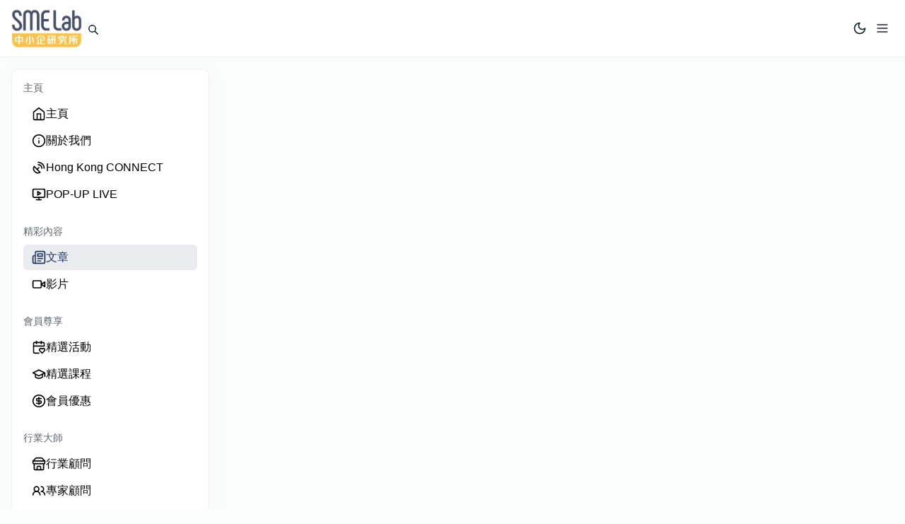

--- FILE ---
content_type: text/html; charset=utf-8
request_url: https://www.smelab.com.hk/article/business-central%E5%A6%82%E4%BD%95%E5%B9%AB%E5%8A%A9%E4%B8%8D%E5%90%8C%E9%83%A8%E9%96%80%E5%93%A1%E5%B7%A5%EF%BC%9F
body_size: 22749
content:
<!DOCTYPE html><html lang="en" class="__className_f21da8"><head><meta charSet="utf-8"/><meta name="viewport" content="width=device-width"/><title>Business Central如何幫助不同部門員工？ | SME Lab 中小企研究所</title><meta name="description" content="BC的最佳功能就是「連結銷售、採購及會計」，令每個部門同事能統一合作，節省資源和時間之外，更避免不必要的錯誤..."/><meta property="og:locale" content="zh_TW"/><meta property="og:type" content="article"/><meta property="og:title" content="Business Central如何幫助不同部門員工？ | SME Lab 中小企研究所"/><meta property="og:description" content="BC的最佳功能就是「連結銷售、採購及會計」，令每個部門同事能統一合作，節省資源和時間之外，更避免不必要的錯誤..."/><meta property="og:url" content="https://www.smelab.com.hk/article/business-central%E5%A6%82%E4%BD%95%E5%B9%AB%E5%8A%A9%E4%B8%8D%E5%90%8C%E9%83%A8%E9%96%80%E5%93%A1%E5%B7%A5%EF%BC%9F"/><meta property="og:site_name" content="SME Lab 中小企研究所"/><meta property="og:image"/><meta property="og:image:secure_url"/><meta property="og:image:width"/><meta property="og:image:height"/><meta property="og:image:alt" content="Business Central如何幫助不同部門員工？"/><meta property="og:image:type"/><meta name="twitter:card" content="summary_large_image"/><meta name="twitter:title" content="Business Central如何幫助不同部門員工？ | SME Lab 中小企研究所"/><meta name="twitter:description" content="BC的最佳功能就是「連結銷售、採購及會計」，令每個部門同事能統一合作，節省資源和時間之外，更避免不必要的錯誤..."/><meta name="twitter:image"/><link rel="canonical" href="https://www.smelab.com.hk/article/business-central%E5%A6%82%E4%BD%95%E5%B9%AB%E5%8A%A9%E4%B8%8D%E5%90%8C%E9%83%A8%E9%96%80%E5%93%A1%E5%B7%A5%EF%BC%9F"/><meta property="article:tag" content="生產力提升"/><meta property="article:section" content="科技"/><meta property="article:published_time" content="2019-02-15T03:42:57.000Z"/><meta property="article:modified_time" content="2023-11-23T08:10:47.246Z"/><meta property="og:updated_time" content="2023-11-23T08:10:47.246Z"/><meta name="robots" content="max-snippet:-1, max-image-preview:large, max-video-preview:-1"/><script type="application/ld+json">{"@context":"https://schema.org","@graph":[{"@type":["NewsMediaOrganization","Organization"],"@id":"https://smelab.com.hk/#organization","name":"SME Lab 中小企研究所","url":"https://smelab.com.hk","logo":{"@type":"ImageObject","@id":"https://smelab.com.hk/#logo","url":"https://smelab.com.hk/_next/image?url=%2Fimages%2Flogo.png&w=128&q=100","contentUrl":"https://smelab.com.hk/_next/image?url=%2Fimages%2Flogo.png&w=128&q=100","caption":"SME Lab 中小企研究所","inLanguage":"zh-TW","width":"180","height":"83"}},{"@type":"WebSite","@id":"https://smelab.com.hk/#website","url":"https://smelab.com.hk","name":"SME Lab 中小企研究所","publisher":{"@id":"https://smelab.com.hk/#organization"},"inLanguage":"zh-TW"},{"@type":"ImageObject","inLanguage":"zh-TW"},{"@type":"WebPage","@id":"https://www.smelab.com.hk/article/business-central如何幫助不同部門員工？/#webpage","url":"https://www.smelab.com.hk/article/business-central如何幫助不同部門員工？","name":"Business Central如何幫助不同部門員工？","datePublished":"2018-11-26T03:41:00.000Z","dateModified":"2023-11-23T08:10:47.246Z","isPartOf":{"@id":"https://smelab.com.hk/#website"},"primaryImageOfPage":{},"inLanguage":"zh-TW"},{"@type":"BlogPosting","@id":"https://www.smelab.com.hk/article/business-central如何幫助不同部門員工？","headline":"Business Central如何幫助不同部門員工？","datePublished":"2018-11-26T03:41:00.000Z","dateModified":"2023-11-23T08:10:47.246Z","articleSection":"科技","author":{"@id":"https://smelab.com.hk/#organization"},"publisher":{"@id":"https://smelab.com.hk/#organization"},"description":"BC的最佳功能就是「連結銷售、採購及會計」，令每個部門同事能統一合作，節省資源和時間之外，更避免不必要的錯誤...","name":"Business Central如何幫助不同部門員工？","isPartOf":{"@id":"https://www.smelab.com.hk/article/business-central如何幫助不同部門員工？/#webpage"},"image":{},"inLanguage":"zh-TW","mainEntityOfPage":{"@id":"https://www.smelab.com.hk/article/business-central如何幫助不同部門員工？/#webpage"}},{"@context":"https://schema.org","@type":"BreadcrumbList","itemListElement":[{"@type":"ListItem","position":1,"name":"Home","item":"https://www.smelab.com.hk"},{"@type":"ListItem","position":2,"name":"文章","item":"https://www.smelab.com.hk/article"},{"@type":"ListItem","position":3,"name":"Business Central如何幫助不同部門員工？","item":"https://www.smelab.com.hk/article/business-central如何幫助不同部門員工？"}]}]}</script><meta name="next-head-count" content="27"/><link rel="preload" href="/_next/static/css/0f0400a2e06d3406.css" as="style"/><link rel="stylesheet" href="/_next/static/css/0f0400a2e06d3406.css" data-n-g=""/><noscript data-n-css=""></noscript><script defer="" nomodule="" src="/_next/static/chunks/polyfills-c67a75d1b6f99dc8.js" type="dc48f4f31275a99587894979-text/javascript"></script><script src="/_next/static/chunks/webpack-17156373416373de.js" defer="" type="dc48f4f31275a99587894979-text/javascript"></script><script src="/_next/static/chunks/framework-ce84985cd166733a.js" defer="" type="dc48f4f31275a99587894979-text/javascript"></script><script src="/_next/static/chunks/main-bb304c610a56f8c1.js" defer="" type="dc48f4f31275a99587894979-text/javascript"></script><script src="/_next/static/chunks/pages/_app-2eedbfab42e66cd1.js" defer="" type="dc48f4f31275a99587894979-text/javascript"></script><script src="/_next/static/chunks/pages/article/%5Bslug%5D-117cfd3f4334515d.js" defer="" type="dc48f4f31275a99587894979-text/javascript"></script><script src="/_next/static/DObXB53NVMnsnSJ6p1kvI/_buildManifest.js" defer="" type="dc48f4f31275a99587894979-text/javascript"></script><script src="/_next/static/DObXB53NVMnsnSJ6p1kvI/_ssgManifest.js" defer="" type="dc48f4f31275a99587894979-text/javascript"></script></head><body><script id="chakra-script" type="dc48f4f31275a99587894979-text/javascript">!(function(){try{var a=function(c){var v="(prefers-color-scheme: dark)",h=window.matchMedia(v).matches?"dark":"light",r=c==="system"?h:c,o=document.documentElement,s=document.body,l="chakra-ui-light",d="chakra-ui-dark",i=r==="dark";return s.classList.add(i?d:l),s.classList.remove(i?l:d),o.style.colorScheme=r,o.dataset.theme=r,r},n=a,m="light",e="chakra-ui-color-mode",t=localStorage.getItem(e);t?a(t):localStorage.setItem(e,a(m))}catch(a){}})();</script><div id="__next"><style data-emotion="css-global 1h2ejin">:host,:root,[data-theme]{--chakra-ring-inset:var(--chakra-empty,/*!*/ /*!*/);--chakra-ring-offset-width:0px;--chakra-ring-offset-color:#fff;--chakra-ring-color:rgba(66, 153, 225, 0.6);--chakra-ring-offset-shadow:0 0 #0000;--chakra-ring-shadow:0 0 #0000;--chakra-space-x-reverse:0;--chakra-space-y-reverse:0;--chakra-colors-transparent:transparent;--chakra-colors-current:currentColor;--chakra-colors-black:#000000;--chakra-colors-white:#FFFFFF;--chakra-colors-whiteAlpha-50:rgba(255, 255, 255, 0.04);--chakra-colors-whiteAlpha-100:rgba(255, 255, 255, 0.06);--chakra-colors-whiteAlpha-200:rgba(255, 255, 255, 0.08);--chakra-colors-whiteAlpha-300:rgba(255, 255, 255, 0.16);--chakra-colors-whiteAlpha-400:rgba(255, 255, 255, 0.24);--chakra-colors-whiteAlpha-500:rgba(255, 255, 255, 0.36);--chakra-colors-whiteAlpha-600:rgba(255, 255, 255, 0.48);--chakra-colors-whiteAlpha-700:rgba(255, 255, 255, 0.64);--chakra-colors-whiteAlpha-800:rgba(255, 255, 255, 0.80);--chakra-colors-whiteAlpha-900:rgba(255, 255, 255, 0.92);--chakra-colors-blackAlpha-50:rgba(0, 0, 0, 0.04);--chakra-colors-blackAlpha-100:rgba(0, 0, 0, 0.06);--chakra-colors-blackAlpha-200:rgba(0, 0, 0, 0.08);--chakra-colors-blackAlpha-300:rgba(0, 0, 0, 0.16);--chakra-colors-blackAlpha-400:rgba(0, 0, 0, 0.24);--chakra-colors-blackAlpha-500:rgba(0, 0, 0, 0.36);--chakra-colors-blackAlpha-600:rgba(0, 0, 0, 0.48);--chakra-colors-blackAlpha-700:rgba(0, 0, 0, 0.64);--chakra-colors-blackAlpha-800:rgba(0, 0, 0, 0.80);--chakra-colors-blackAlpha-900:rgba(0, 0, 0, 0.92);--chakra-colors-gray-50:#F7FAFC;--chakra-colors-gray-100:#EDF2F7;--chakra-colors-gray-200:#E2E8F0;--chakra-colors-gray-300:#CBD5E0;--chakra-colors-gray-400:#A0AEC0;--chakra-colors-gray-500:#718096;--chakra-colors-gray-600:#4A5568;--chakra-colors-gray-700:#2D3748;--chakra-colors-gray-800:#1A202C;--chakra-colors-gray-900:#171923;--chakra-colors-red-50:#FFF5F5;--chakra-colors-red-100:#FED7D7;--chakra-colors-red-200:#FEB2B2;--chakra-colors-red-300:#FC8181;--chakra-colors-red-400:#F56565;--chakra-colors-red-500:#E53E3E;--chakra-colors-red-600:#C53030;--chakra-colors-red-700:#9B2C2C;--chakra-colors-red-800:#822727;--chakra-colors-red-900:#63171B;--chakra-colors-orange-50:#FFFAF0;--chakra-colors-orange-100:#FEEBC8;--chakra-colors-orange-200:#FBD38D;--chakra-colors-orange-300:#F6AD55;--chakra-colors-orange-400:#ED8936;--chakra-colors-orange-500:#DD6B20;--chakra-colors-orange-600:#C05621;--chakra-colors-orange-700:#9C4221;--chakra-colors-orange-800:#7B341E;--chakra-colors-orange-900:#652B19;--chakra-colors-yellow-50:#FFFFF0;--chakra-colors-yellow-100:#FEFCBF;--chakra-colors-yellow-200:#FAF089;--chakra-colors-yellow-300:#F6E05E;--chakra-colors-yellow-400:#ECC94B;--chakra-colors-yellow-500:#D69E2E;--chakra-colors-yellow-600:#B7791F;--chakra-colors-yellow-700:#975A16;--chakra-colors-yellow-800:#744210;--chakra-colors-yellow-900:#5F370E;--chakra-colors-green-50:#F0FFF4;--chakra-colors-green-100:#C6F6D5;--chakra-colors-green-200:#9AE6B4;--chakra-colors-green-300:#68D391;--chakra-colors-green-400:#48BB78;--chakra-colors-green-500:#38A169;--chakra-colors-green-600:#2F855A;--chakra-colors-green-700:#276749;--chakra-colors-green-800:#22543D;--chakra-colors-green-900:#1C4532;--chakra-colors-teal-50:#E6FFFA;--chakra-colors-teal-100:#B2F5EA;--chakra-colors-teal-200:#81E6D9;--chakra-colors-teal-300:#4FD1C5;--chakra-colors-teal-400:#38B2AC;--chakra-colors-teal-500:#319795;--chakra-colors-teal-600:#2C7A7B;--chakra-colors-teal-700:#285E61;--chakra-colors-teal-800:#234E52;--chakra-colors-teal-900:#1D4044;--chakra-colors-blue-50:#ebf8ff;--chakra-colors-blue-100:#bee3f8;--chakra-colors-blue-200:#90cdf4;--chakra-colors-blue-300:#63b3ed;--chakra-colors-blue-400:#4299e1;--chakra-colors-blue-500:#3182ce;--chakra-colors-blue-600:#2b6cb0;--chakra-colors-blue-700:#2c5282;--chakra-colors-blue-800:#2a4365;--chakra-colors-blue-900:#1A365D;--chakra-colors-cyan-50:#EDFDFD;--chakra-colors-cyan-100:#C4F1F9;--chakra-colors-cyan-200:#9DECF9;--chakra-colors-cyan-300:#76E4F7;--chakra-colors-cyan-400:#0BC5EA;--chakra-colors-cyan-500:#00B5D8;--chakra-colors-cyan-600:#00A3C4;--chakra-colors-cyan-700:#0987A0;--chakra-colors-cyan-800:#086F83;--chakra-colors-cyan-900:#065666;--chakra-colors-purple-50:#FAF5FF;--chakra-colors-purple-100:#E9D8FD;--chakra-colors-purple-200:#D6BCFA;--chakra-colors-purple-300:#B794F4;--chakra-colors-purple-400:#9F7AEA;--chakra-colors-purple-500:#805AD5;--chakra-colors-purple-600:#6B46C1;--chakra-colors-purple-700:#553C9A;--chakra-colors-purple-800:#44337A;--chakra-colors-purple-900:#322659;--chakra-colors-pink-50:#FFF5F7;--chakra-colors-pink-100:#FED7E2;--chakra-colors-pink-200:#FBB6CE;--chakra-colors-pink-300:#F687B3;--chakra-colors-pink-400:#ED64A6;--chakra-colors-pink-500:#D53F8C;--chakra-colors-pink-600:#B83280;--chakra-colors-pink-700:#97266D;--chakra-colors-pink-800:#702459;--chakra-colors-pink-900:#521B41;--chakra-colors-linkedin-50:#E8F4F9;--chakra-colors-linkedin-100:#CFEDFB;--chakra-colors-linkedin-200:#9BDAF3;--chakra-colors-linkedin-300:#68C7EC;--chakra-colors-linkedin-400:#34B3E4;--chakra-colors-linkedin-500:#00A0DC;--chakra-colors-linkedin-600:#008CC9;--chakra-colors-linkedin-700:#0077B5;--chakra-colors-linkedin-800:#005E93;--chakra-colors-linkedin-900:#004471;--chakra-colors-facebook-50:#E8F4F9;--chakra-colors-facebook-100:#D9DEE9;--chakra-colors-facebook-200:#B7C2DA;--chakra-colors-facebook-300:#6482C0;--chakra-colors-facebook-400:#4267B2;--chakra-colors-facebook-500:#385898;--chakra-colors-facebook-600:#314E89;--chakra-colors-facebook-700:#29487D;--chakra-colors-facebook-800:#223B67;--chakra-colors-facebook-900:#1E355B;--chakra-colors-messenger-50:#D0E6FF;--chakra-colors-messenger-100:#B9DAFF;--chakra-colors-messenger-200:#A2CDFF;--chakra-colors-messenger-300:#7AB8FF;--chakra-colors-messenger-400:#2E90FF;--chakra-colors-messenger-500:#0078FF;--chakra-colors-messenger-600:#0063D1;--chakra-colors-messenger-700:#0052AC;--chakra-colors-messenger-800:#003C7E;--chakra-colors-messenger-900:#002C5C;--chakra-colors-whatsapp-50:#dffeec;--chakra-colors-whatsapp-100:#b9f5d0;--chakra-colors-whatsapp-200:#90edb3;--chakra-colors-whatsapp-300:#65e495;--chakra-colors-whatsapp-400:#3cdd78;--chakra-colors-whatsapp-500:#22c35e;--chakra-colors-whatsapp-600:#179848;--chakra-colors-whatsapp-700:#0c6c33;--chakra-colors-whatsapp-800:#01421c;--chakra-colors-whatsapp-900:#001803;--chakra-colors-twitter-50:#E5F4FD;--chakra-colors-twitter-100:#C8E9FB;--chakra-colors-twitter-200:#A8DCFA;--chakra-colors-twitter-300:#83CDF7;--chakra-colors-twitter-400:#57BBF5;--chakra-colors-twitter-500:#1DA1F2;--chakra-colors-twitter-600:#1A94DA;--chakra-colors-twitter-700:#1681BF;--chakra-colors-twitter-800:#136B9E;--chakra-colors-twitter-900:#0D4D71;--chakra-colors-telegram-50:#E3F2F9;--chakra-colors-telegram-100:#C5E4F3;--chakra-colors-telegram-200:#A2D4EC;--chakra-colors-telegram-300:#7AC1E4;--chakra-colors-telegram-400:#47A9DA;--chakra-colors-telegram-500:#0088CC;--chakra-colors-telegram-600:#007AB8;--chakra-colors-telegram-700:#006BA1;--chakra-colors-telegram-800:#005885;--chakra-colors-telegram-900:#003F5E;--chakra-borders-none:0;--chakra-borders-1px:1px solid;--chakra-borders-2px:2px solid;--chakra-borders-4px:4px solid;--chakra-borders-8px:8px solid;--chakra-fonts-heading:-apple-system,BlinkMacSystemFont,"Segoe UI",Helvetica,Arial,sans-serif,"Apple Color Emoji","Segoe UI Emoji","Segoe UI Symbol";--chakra-fonts-body:-apple-system,BlinkMacSystemFont,"Segoe UI",Helvetica,Arial,sans-serif,"Apple Color Emoji","Segoe UI Emoji","Segoe UI Symbol";--chakra-fonts-mono:SFMono-Regular,Menlo,Monaco,Consolas,"Liberation Mono","Courier New",monospace;--chakra-fontSizes-3xs:0.45rem;--chakra-fontSizes-2xs:0.625rem;--chakra-fontSizes-xs:0.75rem;--chakra-fontSizes-sm:0.875rem;--chakra-fontSizes-md:1rem;--chakra-fontSizes-lg:1.125rem;--chakra-fontSizes-xl:1.25rem;--chakra-fontSizes-2xl:1.5rem;--chakra-fontSizes-3xl:1.875rem;--chakra-fontSizes-4xl:2.25rem;--chakra-fontSizes-5xl:3rem;--chakra-fontSizes-6xl:3.75rem;--chakra-fontSizes-7xl:4.5rem;--chakra-fontSizes-8xl:6rem;--chakra-fontSizes-9xl:8rem;--chakra-fontWeights-hairline:100;--chakra-fontWeights-thin:200;--chakra-fontWeights-light:300;--chakra-fontWeights-normal:400;--chakra-fontWeights-medium:500;--chakra-fontWeights-semibold:600;--chakra-fontWeights-bold:700;--chakra-fontWeights-extrabold:800;--chakra-fontWeights-black:900;--chakra-letterSpacings-tighter:-0.05em;--chakra-letterSpacings-tight:-0.025em;--chakra-letterSpacings-normal:0;--chakra-letterSpacings-wide:0.025em;--chakra-letterSpacings-wider:0.05em;--chakra-letterSpacings-widest:0.1em;--chakra-lineHeights-3:.75rem;--chakra-lineHeights-4:1rem;--chakra-lineHeights-5:1.25rem;--chakra-lineHeights-6:1.5rem;--chakra-lineHeights-7:1.75rem;--chakra-lineHeights-8:2rem;--chakra-lineHeights-9:2.25rem;--chakra-lineHeights-10:2.5rem;--chakra-lineHeights-normal:normal;--chakra-lineHeights-none:1;--chakra-lineHeights-shorter:1.25;--chakra-lineHeights-short:1.375;--chakra-lineHeights-base:1.5;--chakra-lineHeights-tall:1.625;--chakra-lineHeights-taller:2;--chakra-radii-none:0;--chakra-radii-sm:0.125rem;--chakra-radii-base:0.25rem;--chakra-radii-md:0.375rem;--chakra-radii-lg:0.5rem;--chakra-radii-xl:0.75rem;--chakra-radii-2xl:1rem;--chakra-radii-3xl:1.5rem;--chakra-radii-full:9999px;--chakra-space-1:0.25rem;--chakra-space-2:0.5rem;--chakra-space-3:0.75rem;--chakra-space-4:1rem;--chakra-space-5:1.25rem;--chakra-space-6:1.5rem;--chakra-space-7:1.75rem;--chakra-space-8:2rem;--chakra-space-9:2.25rem;--chakra-space-10:2.5rem;--chakra-space-12:3rem;--chakra-space-14:3.5rem;--chakra-space-16:4rem;--chakra-space-20:5rem;--chakra-space-24:6rem;--chakra-space-28:7rem;--chakra-space-32:8rem;--chakra-space-36:9rem;--chakra-space-40:10rem;--chakra-space-44:11rem;--chakra-space-48:12rem;--chakra-space-52:13rem;--chakra-space-56:14rem;--chakra-space-60:15rem;--chakra-space-64:16rem;--chakra-space-72:18rem;--chakra-space-80:20rem;--chakra-space-96:24rem;--chakra-space-px:1px;--chakra-space-0-5:0.125rem;--chakra-space-1-5:0.375rem;--chakra-space-2-5:0.625rem;--chakra-space-3-5:0.875rem;--chakra-shadows-xs:0 0 0 1px rgba(0, 0, 0, 0.05);--chakra-shadows-sm:0 1px 2px 0 rgba(0, 0, 0, 0.05);--chakra-shadows-base:0 1px 3px 0 rgba(0, 0, 0, 0.1),0 1px 2px 0 rgba(0, 0, 0, 0.06);--chakra-shadows-md:0 4px 6px -1px rgba(0, 0, 0, 0.1),0 2px 4px -1px rgba(0, 0, 0, 0.06);--chakra-shadows-lg:0 10px 15px -3px rgba(0, 0, 0, 0.1),0 4px 6px -2px rgba(0, 0, 0, 0.05);--chakra-shadows-xl:0 20px 25px -5px rgba(0, 0, 0, 0.1),0 10px 10px -5px rgba(0, 0, 0, 0.04);--chakra-shadows-2xl:0 25px 50px -12px rgba(0, 0, 0, 0.25);--chakra-shadows-outline:0 0 0 3px rgba(66, 153, 225, 0.6);--chakra-shadows-inner:inset 0 2px 4px 0 rgba(0,0,0,0.06);--chakra-shadows-none:none;--chakra-shadows-dark-lg:rgba(0, 0, 0, 0.1) 0px 0px 0px 1px,rgba(0, 0, 0, 0.2) 0px 5px 10px,rgba(0, 0, 0, 0.4) 0px 15px 40px;--chakra-sizes-1:0.25rem;--chakra-sizes-2:0.5rem;--chakra-sizes-3:0.75rem;--chakra-sizes-4:1rem;--chakra-sizes-5:1.25rem;--chakra-sizes-6:1.5rem;--chakra-sizes-7:1.75rem;--chakra-sizes-8:2rem;--chakra-sizes-9:2.25rem;--chakra-sizes-10:2.5rem;--chakra-sizes-12:3rem;--chakra-sizes-14:3.5rem;--chakra-sizes-16:4rem;--chakra-sizes-20:5rem;--chakra-sizes-24:6rem;--chakra-sizes-28:7rem;--chakra-sizes-32:8rem;--chakra-sizes-36:9rem;--chakra-sizes-40:10rem;--chakra-sizes-44:11rem;--chakra-sizes-48:12rem;--chakra-sizes-52:13rem;--chakra-sizes-56:14rem;--chakra-sizes-60:15rem;--chakra-sizes-64:16rem;--chakra-sizes-72:18rem;--chakra-sizes-80:20rem;--chakra-sizes-96:24rem;--chakra-sizes-px:1px;--chakra-sizes-0-5:0.125rem;--chakra-sizes-1-5:0.375rem;--chakra-sizes-2-5:0.625rem;--chakra-sizes-3-5:0.875rem;--chakra-sizes-max:max-content;--chakra-sizes-min:min-content;--chakra-sizes-full:100%;--chakra-sizes-3xs:14rem;--chakra-sizes-2xs:16rem;--chakra-sizes-xs:20rem;--chakra-sizes-sm:24rem;--chakra-sizes-md:28rem;--chakra-sizes-lg:32rem;--chakra-sizes-xl:36rem;--chakra-sizes-2xl:42rem;--chakra-sizes-3xl:48rem;--chakra-sizes-4xl:56rem;--chakra-sizes-5xl:64rem;--chakra-sizes-6xl:72rem;--chakra-sizes-7xl:80rem;--chakra-sizes-8xl:90rem;--chakra-sizes-prose:60ch;--chakra-sizes-container-sm:640px;--chakra-sizes-container-md:768px;--chakra-sizes-container-lg:1024px;--chakra-sizes-container-xl:1280px;--chakra-zIndices-hide:-1;--chakra-zIndices-auto:auto;--chakra-zIndices-base:0;--chakra-zIndices-docked:10;--chakra-zIndices-dropdown:1000;--chakra-zIndices-sticky:1100;--chakra-zIndices-banner:1200;--chakra-zIndices-overlay:1300;--chakra-zIndices-modal:1400;--chakra-zIndices-popover:1500;--chakra-zIndices-skipLink:1600;--chakra-zIndices-toast:1700;--chakra-zIndices-tooltip:1800;--chakra-transition-property-common:background-color,border-color,color,fill,stroke,opacity,box-shadow,transform;--chakra-transition-property-colors:background-color,border-color,color,fill,stroke;--chakra-transition-property-dimensions:width,height;--chakra-transition-property-position:left,right,top,bottom;--chakra-transition-property-background:background-color,background-image,background-position;--chakra-transition-easing-ease-in:cubic-bezier(0.4, 0, 1, 1);--chakra-transition-easing-ease-out:cubic-bezier(0, 0, 0.2, 1);--chakra-transition-easing-ease-in-out:cubic-bezier(0.4, 0, 0.2, 1);--chakra-transition-duration-ultra-fast:50ms;--chakra-transition-duration-faster:100ms;--chakra-transition-duration-fast:150ms;--chakra-transition-duration-normal:200ms;--chakra-transition-duration-slow:300ms;--chakra-transition-duration-slower:400ms;--chakra-transition-duration-ultra-slow:500ms;--chakra-blur-none:0;--chakra-blur-sm:4px;--chakra-blur-base:8px;--chakra-blur-md:12px;--chakra-blur-lg:16px;--chakra-blur-xl:24px;--chakra-blur-2xl:40px;--chakra-blur-3xl:64px;--chakra-breakpoints-base:0em;--chakra-breakpoints-sm:30em;--chakra-breakpoints-md:48em;--chakra-breakpoints-lg:62em;--chakra-breakpoints-xl:80em;--chakra-breakpoints-2xl:96em;}.chakra-ui-light :host:not([data-theme]),.chakra-ui-light :root:not([data-theme]),.chakra-ui-light [data-theme]:not([data-theme]),[data-theme=light] :host:not([data-theme]),[data-theme=light] :root:not([data-theme]),[data-theme=light] [data-theme]:not([data-theme]),:host[data-theme=light],:root[data-theme=light],[data-theme][data-theme=light]{--chakra-colors-chakra-body-text:var(--chakra-colors-gray-800);--chakra-colors-chakra-body-bg:var(--chakra-colors-white);--chakra-colors-chakra-border-color:var(--chakra-colors-gray-200);--chakra-colors-chakra-subtle-bg:var(--chakra-colors-gray-100);--chakra-colors-chakra-placeholder-color:var(--chakra-colors-gray-500);}.chakra-ui-dark :host:not([data-theme]),.chakra-ui-dark :root:not([data-theme]),.chakra-ui-dark [data-theme]:not([data-theme]),[data-theme=dark] :host:not([data-theme]),[data-theme=dark] :root:not([data-theme]),[data-theme=dark] [data-theme]:not([data-theme]),:host[data-theme=dark],:root[data-theme=dark],[data-theme][data-theme=dark]{--chakra-colors-chakra-body-text:var(--chakra-colors-whiteAlpha-900);--chakra-colors-chakra-body-bg:var(--chakra-colors-gray-800);--chakra-colors-chakra-border-color:var(--chakra-colors-whiteAlpha-300);--chakra-colors-chakra-subtle-bg:var(--chakra-colors-gray-700);--chakra-colors-chakra-placeholder-color:var(--chakra-colors-whiteAlpha-400);}</style><style data-emotion="css-global 3kbdol">html{line-height:1.5;-webkit-text-size-adjust:100%;font-family:system-ui,sans-serif;-webkit-font-smoothing:antialiased;text-rendering:optimizeLegibility;-moz-osx-font-smoothing:grayscale;touch-action:manipulation;}body{position:relative;min-height:100%;font-feature-settings:'kern';}*,*::before,*::after{border-width:0;border-style:solid;box-sizing:border-box;}main{display:block;}hr{border-top-width:1px;box-sizing:content-box;height:0;overflow:visible;}pre,code,kbd,samp{font-family:SFMono-Regular,Menlo,Monaco,Consolas,monospace;font-size:1em;}a{background-color:transparent;color:inherit;-webkit-text-decoration:inherit;text-decoration:inherit;}abbr[title]{border-bottom:none;-webkit-text-decoration:underline;text-decoration:underline;-webkit-text-decoration:underline dotted;-webkit-text-decoration:underline dotted;text-decoration:underline dotted;}b,strong{font-weight:bold;}small{font-size:80%;}sub,sup{font-size:75%;line-height:0;position:relative;vertical-align:baseline;}sub{bottom:-0.25em;}sup{top:-0.5em;}img{border-style:none;}button,input,optgroup,select,textarea{font-family:inherit;font-size:100%;line-height:1.15;margin:0;}button,input{overflow:visible;}button,select{text-transform:none;}button::-moz-focus-inner,[type="button"]::-moz-focus-inner,[type="reset"]::-moz-focus-inner,[type="submit"]::-moz-focus-inner{border-style:none;padding:0;}fieldset{padding:0.35em 0.75em 0.625em;}legend{box-sizing:border-box;color:inherit;display:table;max-width:100%;padding:0;white-space:normal;}progress{vertical-align:baseline;}textarea{overflow:auto;}[type="checkbox"],[type="radio"]{box-sizing:border-box;padding:0;}[type="number"]::-webkit-inner-spin-button,[type="number"]::-webkit-outer-spin-button{-webkit-appearance:none!important;}input[type="number"]{-moz-appearance:textfield;}[type="search"]{-webkit-appearance:textfield;outline-offset:-2px;}[type="search"]::-webkit-search-decoration{-webkit-appearance:none!important;}::-webkit-file-upload-button{-webkit-appearance:button;font:inherit;}details{display:block;}summary{display:-webkit-box;display:-webkit-list-item;display:-ms-list-itembox;display:list-item;}template{display:none;}[hidden]{display:none!important;}body,blockquote,dl,dd,h1,h2,h3,h4,h5,h6,hr,figure,p,pre{margin:0;}button{background:transparent;padding:0;}fieldset{margin:0;padding:0;}ol,ul{margin:0;padding:0;}textarea{resize:vertical;}button,[role="button"]{cursor:pointer;}button::-moz-focus-inner{border:0!important;}table{border-collapse:collapse;}h1,h2,h3,h4,h5,h6{font-size:inherit;font-weight:inherit;}button,input,optgroup,select,textarea{padding:0;line-height:inherit;color:inherit;}img,svg,video,canvas,audio,iframe,embed,object{display:block;}img,video{max-width:100%;height:auto;}[data-js-focus-visible] :focus:not([data-focus-visible-added]):not([data-focus-visible-disabled]){outline:none;box-shadow:none;}select::-ms-expand{display:none;}:root{--chakra-vh:100vh;}@supports (height: -webkit-fill-available){:root{--chakra-vh:-webkit-fill-available;}}@supports (height: -moz-fill-available){:root{--chakra-vh:-moz-fill-available;}}@supports (height: 100dvh){:root{--chakra-vh:100dvh;}}</style><style data-emotion="css-global 1wxmm51">body{font-family:var(--chakra-fonts-body);color:var(--chakra-colors-chakra-body-text);background:var(--chakra-colors-chakra-body-bg);transition-property:background-color;transition-duration:var(--chakra-transition-duration-normal);line-height:var(--chakra-lineHeights-base);}*::-webkit-input-placeholder{color:var(--chakra-colors-chakra-placeholder-color);}*::-moz-placeholder{color:var(--chakra-colors-chakra-placeholder-color);}*:-ms-input-placeholder{color:var(--chakra-colors-chakra-placeholder-color);}*::placeholder{color:var(--chakra-colors-chakra-placeholder-color);}*,*::before,::after{border-color:var(--chakra-colors-chakra-border-color);word-wrap:break-word;}</style><style data-emotion="css-global 1n5ztb2">:host,:root,[data-theme]{--chakra-ring-inset:var(--chakra-empty,/*!*/ /*!*/);--chakra-ring-offset-width:0px;--chakra-ring-offset-color:#fff;--chakra-ring-color:rgba(66, 153, 225, 0.6);--chakra-ring-offset-shadow:0 0 #0000;--chakra-ring-shadow:0 0 #0000;--chakra-space-x-reverse:0;--chakra-space-y-reverse:0;--chakra-colors-transparent:transparent;--chakra-colors-current:currentColor;--chakra-colors-black:#000000;--chakra-colors-white:#FFFFFF;--chakra-colors-whiteAlpha-50:rgba(255, 255, 255, 0.04);--chakra-colors-whiteAlpha-100:rgba(255, 255, 255, 0.06);--chakra-colors-whiteAlpha-200:rgba(255, 255, 255, 0.08);--chakra-colors-whiteAlpha-300:rgba(255, 255, 255, 0.16);--chakra-colors-whiteAlpha-400:rgba(255, 255, 255, 0.24);--chakra-colors-whiteAlpha-500:rgba(255, 255, 255, 0.36);--chakra-colors-whiteAlpha-600:rgba(255, 255, 255, 0.48);--chakra-colors-whiteAlpha-700:rgba(255, 255, 255, 0.64);--chakra-colors-whiteAlpha-800:rgba(255, 255, 255, 0.80);--chakra-colors-whiteAlpha-900:rgba(255, 255, 255, 0.92);--chakra-colors-blackAlpha-50:rgba(0, 0, 0, 0.04);--chakra-colors-blackAlpha-100:rgba(0, 0, 0, 0.06);--chakra-colors-blackAlpha-200:rgba(0, 0, 0, 0.08);--chakra-colors-blackAlpha-300:rgba(0, 0, 0, 0.16);--chakra-colors-blackAlpha-400:rgba(0, 0, 0, 0.24);--chakra-colors-blackAlpha-500:rgba(0, 0, 0, 0.36);--chakra-colors-blackAlpha-600:rgba(0, 0, 0, 0.48);--chakra-colors-blackAlpha-700:rgba(0, 0, 0, 0.64);--chakra-colors-blackAlpha-800:rgba(0, 0, 0, 0.80);--chakra-colors-blackAlpha-900:rgba(0, 0, 0, 0.92);--chakra-colors-gray-50:#F7FAFC;--chakra-colors-gray-100:#EDF2F7;--chakra-colors-gray-200:#E2E8F0;--chakra-colors-gray-300:#CBD5E0;--chakra-colors-gray-400:#A0AEC0;--chakra-colors-gray-500:#718096;--chakra-colors-gray-600:#4A5568;--chakra-colors-gray-700:#2D3748;--chakra-colors-gray-800:#1A202C;--chakra-colors-gray-900:#171923;--chakra-colors-red-50:#FFF5F5;--chakra-colors-red-100:#FED7D7;--chakra-colors-red-200:#FEB2B2;--chakra-colors-red-300:#FC8181;--chakra-colors-red-400:#F56565;--chakra-colors-red-500:#E53E3E;--chakra-colors-red-600:#C53030;--chakra-colors-red-700:#9B2C2C;--chakra-colors-red-800:#822727;--chakra-colors-red-900:#63171B;--chakra-colors-orange-50:#FFFAF0;--chakra-colors-orange-100:#FEEBC8;--chakra-colors-orange-200:#FBD38D;--chakra-colors-orange-300:#F6AD55;--chakra-colors-orange-400:#ED8936;--chakra-colors-orange-500:#DD6B20;--chakra-colors-orange-600:#C05621;--chakra-colors-orange-700:#9C4221;--chakra-colors-orange-800:#7B341E;--chakra-colors-orange-900:#652B19;--chakra-colors-yellow-50:#FFFFF0;--chakra-colors-yellow-100:#FEFCBF;--chakra-colors-yellow-200:#FAF089;--chakra-colors-yellow-300:#F6E05E;--chakra-colors-yellow-400:#ECC94B;--chakra-colors-yellow-500:#D69E2E;--chakra-colors-yellow-600:#B7791F;--chakra-colors-yellow-700:#975A16;--chakra-colors-yellow-800:#744210;--chakra-colors-yellow-900:#5F370E;--chakra-colors-green-50:#F0FFF4;--chakra-colors-green-100:#C6F6D5;--chakra-colors-green-200:#9AE6B4;--chakra-colors-green-300:#68D391;--chakra-colors-green-400:#48BB78;--chakra-colors-green-500:#38A169;--chakra-colors-green-600:#2F855A;--chakra-colors-green-700:#276749;--chakra-colors-green-800:#22543D;--chakra-colors-green-900:#1C4532;--chakra-colors-teal-50:#E6FFFA;--chakra-colors-teal-100:#B2F5EA;--chakra-colors-teal-200:#81E6D9;--chakra-colors-teal-300:#4FD1C5;--chakra-colors-teal-400:#38B2AC;--chakra-colors-teal-500:#319795;--chakra-colors-teal-600:#2C7A7B;--chakra-colors-teal-700:#285E61;--chakra-colors-teal-800:#234E52;--chakra-colors-teal-900:#1D4044;--chakra-colors-blue-50:#ebf8ff;--chakra-colors-blue-100:#bee3f8;--chakra-colors-blue-200:#90cdf4;--chakra-colors-blue-300:#63b3ed;--chakra-colors-blue-400:#4299e1;--chakra-colors-blue-500:#3182ce;--chakra-colors-blue-600:#2b6cb0;--chakra-colors-blue-700:#2c5282;--chakra-colors-blue-800:#2a4365;--chakra-colors-blue-900:#1A365D;--chakra-colors-cyan-50:#EDFDFD;--chakra-colors-cyan-100:#C4F1F9;--chakra-colors-cyan-200:#9DECF9;--chakra-colors-cyan-300:#76E4F7;--chakra-colors-cyan-400:#0BC5EA;--chakra-colors-cyan-500:#00B5D8;--chakra-colors-cyan-600:#00A3C4;--chakra-colors-cyan-700:#0987A0;--chakra-colors-cyan-800:#086F83;--chakra-colors-cyan-900:#065666;--chakra-colors-purple-50:#FAF5FF;--chakra-colors-purple-100:#E9D8FD;--chakra-colors-purple-200:#D6BCFA;--chakra-colors-purple-300:#B794F4;--chakra-colors-purple-400:#9F7AEA;--chakra-colors-purple-500:#805AD5;--chakra-colors-purple-600:#6B46C1;--chakra-colors-purple-700:#553C9A;--chakra-colors-purple-800:#44337A;--chakra-colors-purple-900:#322659;--chakra-colors-pink-50:#FFF5F7;--chakra-colors-pink-100:#FED7E2;--chakra-colors-pink-200:#FBB6CE;--chakra-colors-pink-300:#F687B3;--chakra-colors-pink-400:#ED64A6;--chakra-colors-pink-500:#D53F8C;--chakra-colors-pink-600:#B83280;--chakra-colors-pink-700:#97266D;--chakra-colors-pink-800:#702459;--chakra-colors-pink-900:#521B41;--chakra-colors-linkedin-50:#E8F4F9;--chakra-colors-linkedin-100:#CFEDFB;--chakra-colors-linkedin-200:#9BDAF3;--chakra-colors-linkedin-300:#68C7EC;--chakra-colors-linkedin-400:#34B3E4;--chakra-colors-linkedin-500:#00A0DC;--chakra-colors-linkedin-600:#008CC9;--chakra-colors-linkedin-700:#0077B5;--chakra-colors-linkedin-800:#005E93;--chakra-colors-linkedin-900:#004471;--chakra-colors-facebook-50:#E8F4F9;--chakra-colors-facebook-100:#D9DEE9;--chakra-colors-facebook-200:#B7C2DA;--chakra-colors-facebook-300:#6482C0;--chakra-colors-facebook-400:#4267B2;--chakra-colors-facebook-500:#385898;--chakra-colors-facebook-600:#314E89;--chakra-colors-facebook-700:#29487D;--chakra-colors-facebook-800:#223B67;--chakra-colors-facebook-900:#1E355B;--chakra-colors-messenger-50:#D0E6FF;--chakra-colors-messenger-100:#B9DAFF;--chakra-colors-messenger-200:#A2CDFF;--chakra-colors-messenger-300:#7AB8FF;--chakra-colors-messenger-400:#2E90FF;--chakra-colors-messenger-500:#0078FF;--chakra-colors-messenger-600:#0063D1;--chakra-colors-messenger-700:#0052AC;--chakra-colors-messenger-800:#003C7E;--chakra-colors-messenger-900:#002C5C;--chakra-colors-whatsapp-50:#dffeec;--chakra-colors-whatsapp-100:#b9f5d0;--chakra-colors-whatsapp-200:#90edb3;--chakra-colors-whatsapp-300:#65e495;--chakra-colors-whatsapp-400:#3cdd78;--chakra-colors-whatsapp-500:#22c35e;--chakra-colors-whatsapp-600:#179848;--chakra-colors-whatsapp-700:#0c6c33;--chakra-colors-whatsapp-800:#01421c;--chakra-colors-whatsapp-900:#001803;--chakra-colors-twitter-50:#E5F4FD;--chakra-colors-twitter-100:#C8E9FB;--chakra-colors-twitter-200:#A8DCFA;--chakra-colors-twitter-300:#83CDF7;--chakra-colors-twitter-400:#57BBF5;--chakra-colors-twitter-500:#1DA1F2;--chakra-colors-twitter-600:#1A94DA;--chakra-colors-twitter-700:#1681BF;--chakra-colors-twitter-800:#136B9E;--chakra-colors-twitter-900:#0D4D71;--chakra-colors-telegram-50:#E3F2F9;--chakra-colors-telegram-100:#C5E4F3;--chakra-colors-telegram-200:#A2D4EC;--chakra-colors-telegram-300:#7AC1E4;--chakra-colors-telegram-400:#47A9DA;--chakra-colors-telegram-500:#0088CC;--chakra-colors-telegram-600:#007AB8;--chakra-colors-telegram-700:#006BA1;--chakra-colors-telegram-800:#005885;--chakra-colors-telegram-900:#003F5E;--chakra-colors-brand-yellow-100:#F9E9A0;--chakra-colors-brand-yellow-200:#F8E590;--chakra-colors-brand-yellow-300:#F7E181;--chakra-colors-brand-yellow-400:#F6DD71;--chakra-colors-brand-yellow-500:#F5DA62;--chakra-colors-brand-dark-25:#23385E;--chakra-colors-brand-dark-50:#213457;--chakra-colors-brand-dark-100:#213052;--chakra-colors-brand-dark-200:#1F2E4C;--chakra-colors-brand-dark-300:#1E2A45;--chakra-colors-brand-dark-400:#1C273F;--chakra-colors-brand-dark-500:#1C2339;--chakra-colors-brand-dark-600:#1A2033;--chakra-colors-brand-dark-700:#191D2D;--chakra-colors-brand-dark-800:#181927;--chakra-colors-brand-dark-900:#171721;--chakra-colors-brand-dark-1000:#171622;--chakra-colors-brand-light-50:#FBFCFC;--chakra-colors-brand-light-100:#E8EAEE;--chakra-colors-brand-light-200:#D3D7DF;--chakra-colors-brand-light-300:#BCC3CE;--chakra-colors-brand-light-400:#A7AFBE;--chakra-colors-brand-light-500:#909BAE;--chakra-colors-brand-light-600:#7B879E;--chakra-colors-brand-light-700:#64738E;--chakra-colors-brand-light-800:#4F5F7E;--chakra-colors-brand-light-900:#384B6D;--chakra-colors-brand-light-1000:#23385E;--chakra-colors-neutral-50:#FAFAFA;--chakra-colors-neutral-100:#F5F5F5;--chakra-colors-neutral-200:#E5E5E5;--chakra-colors-neutral-300:#D4D4D4;--chakra-colors-neutral-400:#a3a3a3;--chakra-colors-neutral-500:#737373;--chakra-colors-neutral-600:#525252;--chakra-colors-neutral-700:#404040;--chakra-colors-neutral-800:#262626;--chakra-colors-neutral-900:#171717;--chakra-colors-neutral-1000:#000000;--chakra-colors-primary-25:#F0F3F8;--chakra-colors-primary-50:#e9ebef;--chakra-colors-primary-100:#d3d7df;--chakra-colors-primary-200:#a7afbf;--chakra-colors-primary-300:#7b889e;--chakra-colors-primary-400:#4f607e;--chakra-colors-primary-500:#23385e;--chakra-colors-primary-600:#1c2d4b;--chakra-colors-primary-700:#152238;--chakra-colors-primary-800:#0e1626;--chakra-colors-primary-900:#070b13;--chakra-colors-primary-1000:#030609;--chakra-colors-accent-50:#fee7a0;--chakra-colors-accent-100:#fee28d;--chakra-colors-accent-200:#fedd7a;--chakra-colors-accent-300:#fdd967;--chakra-colors-accent-400:#fdd454;--chakra-colors-accent-500:#fdcf41;--chakra-colors-accent-600:#e4ba3b;--chakra-colors-accent-700:#caa634;--chakra-colors-accent-800:#b1912e;--chakra-colors-accent-900:#987c27;--chakra-colors-accent-1000:#191506;--chakra-colors-tertiary-blue-500:#187fe1;--chakra-colors-tertiary-blue-600:#1672cb;--chakra-colors-tertiary-blue-700:#1366b4;--chakra-borders-none:0;--chakra-borders-1px:1px solid;--chakra-borders-2px:2px solid;--chakra-borders-4px:4px solid;--chakra-borders-8px:8px solid;--chakra-fonts-heading:-apple-system,BlinkMacSystemFont,"Segoe UI",Helvetica,Arial,sans-serif,"Apple Color Emoji","Segoe UI Emoji","Segoe UI Symbol";--chakra-fonts-body:-apple-system,BlinkMacSystemFont,"Segoe UI",Helvetica,Arial,sans-serif,"Apple Color Emoji","Segoe UI Emoji","Segoe UI Symbol";--chakra-fonts-mono:SFMono-Regular,Menlo,Monaco,Consolas,"Liberation Mono","Courier New",monospace;--chakra-fontSizes-3xs:0.45rem;--chakra-fontSizes-2xs:0.625rem;--chakra-fontSizes-xs:0.75rem;--chakra-fontSizes-sm:0.875rem;--chakra-fontSizes-md:1rem;--chakra-fontSizes-lg:1.125rem;--chakra-fontSizes-xl:1.25rem;--chakra-fontSizes-2xl:1.5rem;--chakra-fontSizes-3xl:1.875rem;--chakra-fontSizes-4xl:2.25rem;--chakra-fontSizes-5xl:3rem;--chakra-fontSizes-6xl:3.75rem;--chakra-fontSizes-7xl:4.5rem;--chakra-fontSizes-8xl:6rem;--chakra-fontSizes-9xl:8rem;--chakra-fontWeights-hairline:100;--chakra-fontWeights-thin:200;--chakra-fontWeights-light:300;--chakra-fontWeights-normal:400;--chakra-fontWeights-medium:500;--chakra-fontWeights-semibold:600;--chakra-fontWeights-bold:700;--chakra-fontWeights-extrabold:800;--chakra-fontWeights-black:900;--chakra-letterSpacings-tighter:-0.05em;--chakra-letterSpacings-tight:-0.025em;--chakra-letterSpacings-normal:0;--chakra-letterSpacings-wide:0.025em;--chakra-letterSpacings-wider:0.05em;--chakra-letterSpacings-widest:0.1em;--chakra-lineHeights-3:.75rem;--chakra-lineHeights-4:1rem;--chakra-lineHeights-5:1.25rem;--chakra-lineHeights-6:1.5rem;--chakra-lineHeights-7:1.75rem;--chakra-lineHeights-8:2rem;--chakra-lineHeights-9:2.25rem;--chakra-lineHeights-10:2.5rem;--chakra-lineHeights-normal:normal;--chakra-lineHeights-none:1;--chakra-lineHeights-shorter:1.25;--chakra-lineHeights-short:1.375;--chakra-lineHeights-base:1.5;--chakra-lineHeights-tall:1.625;--chakra-lineHeights-taller:2;--chakra-radii-none:0;--chakra-radii-sm:0.125rem;--chakra-radii-base:0.25rem;--chakra-radii-md:0.375rem;--chakra-radii-lg:0.5rem;--chakra-radii-xl:0.75rem;--chakra-radii-2xl:1rem;--chakra-radii-3xl:1.5rem;--chakra-radii-full:9999px;--chakra-space-1:0.25rem;--chakra-space-2:0.5rem;--chakra-space-3:0.75rem;--chakra-space-4:1rem;--chakra-space-5:1.25rem;--chakra-space-6:1.5rem;--chakra-space-7:1.75rem;--chakra-space-8:2rem;--chakra-space-9:2.25rem;--chakra-space-10:2.5rem;--chakra-space-12:3rem;--chakra-space-14:3.5rem;--chakra-space-16:4rem;--chakra-space-20:5rem;--chakra-space-24:6rem;--chakra-space-28:7rem;--chakra-space-32:8rem;--chakra-space-36:9rem;--chakra-space-40:10rem;--chakra-space-44:11rem;--chakra-space-48:12rem;--chakra-space-52:13rem;--chakra-space-56:14rem;--chakra-space-60:15rem;--chakra-space-64:16rem;--chakra-space-72:18rem;--chakra-space-80:20rem;--chakra-space-96:24rem;--chakra-space-px:1px;--chakra-space-0-5:0.125rem;--chakra-space-1-5:0.375rem;--chakra-space-2-5:0.625rem;--chakra-space-3-5:0.875rem;--chakra-shadows-xs:0 0 0 1px rgba(0, 0, 0, 0.05);--chakra-shadows-sm:0 1px 2px 0 rgba(0, 0, 0, 0.05);--chakra-shadows-base:0 1px 3px 0 rgba(0, 0, 0, 0.1),0 1px 2px 0 rgba(0, 0, 0, 0.06);--chakra-shadows-md:0 4px 6px -1px rgba(0, 0, 0, 0.1),0 2px 4px -1px rgba(0, 0, 0, 0.06);--chakra-shadows-lg:0 10px 15px -3px rgba(0, 0, 0, 0.1),0 4px 6px -2px rgba(0, 0, 0, 0.05);--chakra-shadows-xl:0 20px 25px -5px rgba(0, 0, 0, 0.1),0 10px 10px -5px rgba(0, 0, 0, 0.04);--chakra-shadows-2xl:0 25px 50px -12px rgba(0, 0, 0, 0.25);--chakra-shadows-outline:0 0 0 3px rgba(66, 153, 225, 0.6);--chakra-shadows-inner:inset 0 2px 4px 0 rgba(0,0,0,0.06);--chakra-shadows-none:none;--chakra-shadows-dark-lg:rgba(0, 0, 0, 0.1) 0px 0px 0px 1px,rgba(0, 0, 0, 0.2) 0px 5px 10px,rgba(0, 0, 0, 0.4) 0px 15px 40px;--chakra-sizes-1:0.25rem;--chakra-sizes-2:0.5rem;--chakra-sizes-3:0.75rem;--chakra-sizes-4:1rem;--chakra-sizes-5:1.25rem;--chakra-sizes-6:1.5rem;--chakra-sizes-7:1.75rem;--chakra-sizes-8:2rem;--chakra-sizes-9:2.25rem;--chakra-sizes-10:2.5rem;--chakra-sizes-12:3rem;--chakra-sizes-14:3.5rem;--chakra-sizes-16:4rem;--chakra-sizes-20:5rem;--chakra-sizes-24:6rem;--chakra-sizes-28:7rem;--chakra-sizes-32:8rem;--chakra-sizes-36:9rem;--chakra-sizes-40:10rem;--chakra-sizes-44:11rem;--chakra-sizes-48:12rem;--chakra-sizes-52:13rem;--chakra-sizes-56:14rem;--chakra-sizes-60:15rem;--chakra-sizes-64:16rem;--chakra-sizes-72:18rem;--chakra-sizes-80:20rem;--chakra-sizes-96:24rem;--chakra-sizes-px:1px;--chakra-sizes-0-5:0.125rem;--chakra-sizes-1-5:0.375rem;--chakra-sizes-2-5:0.625rem;--chakra-sizes-3-5:0.875rem;--chakra-sizes-max:max-content;--chakra-sizes-min:min-content;--chakra-sizes-full:100%;--chakra-sizes-3xs:14rem;--chakra-sizes-2xs:16rem;--chakra-sizes-xs:20rem;--chakra-sizes-sm:24rem;--chakra-sizes-md:28rem;--chakra-sizes-lg:32rem;--chakra-sizes-xl:36rem;--chakra-sizes-2xl:42rem;--chakra-sizes-3xl:48rem;--chakra-sizes-4xl:56rem;--chakra-sizes-5xl:64rem;--chakra-sizes-6xl:72rem;--chakra-sizes-7xl:80rem;--chakra-sizes-8xl:90rem;--chakra-sizes-prose:60ch;--chakra-sizes-container-sm:640px;--chakra-sizes-container-md:768px;--chakra-sizes-container-lg:1024px;--chakra-sizes-container-xl:1280px;--chakra-zIndices-hide:-1;--chakra-zIndices-auto:auto;--chakra-zIndices-base:0;--chakra-zIndices-docked:10;--chakra-zIndices-dropdown:1000;--chakra-zIndices-sticky:1100;--chakra-zIndices-banner:1200;--chakra-zIndices-overlay:1300;--chakra-zIndices-modal:1400;--chakra-zIndices-popover:1500;--chakra-zIndices-skipLink:1600;--chakra-zIndices-toast:1700;--chakra-zIndices-tooltip:1800;--chakra-transition-property-common:background-color,border-color,color,fill,stroke,opacity,box-shadow,transform;--chakra-transition-property-colors:background-color,border-color,color,fill,stroke;--chakra-transition-property-dimensions:width,height;--chakra-transition-property-position:left,right,top,bottom;--chakra-transition-property-background:background-color,background-image,background-position;--chakra-transition-easing-ease-in:cubic-bezier(0.4, 0, 1, 1);--chakra-transition-easing-ease-out:cubic-bezier(0, 0, 0.2, 1);--chakra-transition-easing-ease-in-out:cubic-bezier(0.4, 0, 0.2, 1);--chakra-transition-duration-ultra-fast:50ms;--chakra-transition-duration-faster:100ms;--chakra-transition-duration-fast:150ms;--chakra-transition-duration-normal:200ms;--chakra-transition-duration-slow:300ms;--chakra-transition-duration-slower:400ms;--chakra-transition-duration-ultra-slow:500ms;--chakra-blur-none:0;--chakra-blur-sm:4px;--chakra-blur-base:8px;--chakra-blur-md:12px;--chakra-blur-lg:16px;--chakra-blur-xl:24px;--chakra-blur-2xl:40px;--chakra-blur-3xl:64px;--chakra-breakpoints-base:0em;--chakra-breakpoints-sm:30em;--chakra-breakpoints-md:48em;--chakra-breakpoints-lg:62em;--chakra-breakpoints-xl:80em;--chakra-breakpoints-2xl:96em;}.chakra-ui-light :host:not([data-theme]),.chakra-ui-light :root:not([data-theme]),.chakra-ui-light [data-theme]:not([data-theme]),[data-theme=light] :host:not([data-theme]),[data-theme=light] :root:not([data-theme]),[data-theme=light] [data-theme]:not([data-theme]),:host[data-theme=light],:root[data-theme=light],[data-theme][data-theme=light]{--chakra-colors-chakra-body-text:var(--chakra-colors-gray-800);--chakra-colors-chakra-body-bg:var(--chakra-colors-white);--chakra-colors-chakra-border-color:var(--chakra-colors-gray-200);--chakra-colors-chakra-subtle-bg:var(--chakra-colors-gray-100);--chakra-colors-chakra-placeholder-color:var(--chakra-colors-gray-500);}.chakra-ui-dark :host:not([data-theme]),.chakra-ui-dark :root:not([data-theme]),.chakra-ui-dark [data-theme]:not([data-theme]),[data-theme=dark] :host:not([data-theme]),[data-theme=dark] :root:not([data-theme]),[data-theme=dark] [data-theme]:not([data-theme]),:host[data-theme=dark],:root[data-theme=dark],[data-theme][data-theme=dark]{--chakra-colors-chakra-body-text:var(--chakra-colors-whiteAlpha-900);--chakra-colors-chakra-body-bg:var(--chakra-colors-gray-800);--chakra-colors-chakra-border-color:var(--chakra-colors-whiteAlpha-300);--chakra-colors-chakra-subtle-bg:var(--chakra-colors-gray-700);--chakra-colors-chakra-placeholder-color:var(--chakra-colors-whiteAlpha-400);}</style><style data-emotion="css-global 3kbdol">html{line-height:1.5;-webkit-text-size-adjust:100%;font-family:system-ui,sans-serif;-webkit-font-smoothing:antialiased;text-rendering:optimizeLegibility;-moz-osx-font-smoothing:grayscale;touch-action:manipulation;}body{position:relative;min-height:100%;font-feature-settings:'kern';}*,*::before,*::after{border-width:0;border-style:solid;box-sizing:border-box;}main{display:block;}hr{border-top-width:1px;box-sizing:content-box;height:0;overflow:visible;}pre,code,kbd,samp{font-family:SFMono-Regular,Menlo,Monaco,Consolas,monospace;font-size:1em;}a{background-color:transparent;color:inherit;-webkit-text-decoration:inherit;text-decoration:inherit;}abbr[title]{border-bottom:none;-webkit-text-decoration:underline;text-decoration:underline;-webkit-text-decoration:underline dotted;-webkit-text-decoration:underline dotted;text-decoration:underline dotted;}b,strong{font-weight:bold;}small{font-size:80%;}sub,sup{font-size:75%;line-height:0;position:relative;vertical-align:baseline;}sub{bottom:-0.25em;}sup{top:-0.5em;}img{border-style:none;}button,input,optgroup,select,textarea{font-family:inherit;font-size:100%;line-height:1.15;margin:0;}button,input{overflow:visible;}button,select{text-transform:none;}button::-moz-focus-inner,[type="button"]::-moz-focus-inner,[type="reset"]::-moz-focus-inner,[type="submit"]::-moz-focus-inner{border-style:none;padding:0;}fieldset{padding:0.35em 0.75em 0.625em;}legend{box-sizing:border-box;color:inherit;display:table;max-width:100%;padding:0;white-space:normal;}progress{vertical-align:baseline;}textarea{overflow:auto;}[type="checkbox"],[type="radio"]{box-sizing:border-box;padding:0;}[type="number"]::-webkit-inner-spin-button,[type="number"]::-webkit-outer-spin-button{-webkit-appearance:none!important;}input[type="number"]{-moz-appearance:textfield;}[type="search"]{-webkit-appearance:textfield;outline-offset:-2px;}[type="search"]::-webkit-search-decoration{-webkit-appearance:none!important;}::-webkit-file-upload-button{-webkit-appearance:button;font:inherit;}details{display:block;}summary{display:-webkit-box;display:-webkit-list-item;display:-ms-list-itembox;display:list-item;}template{display:none;}[hidden]{display:none!important;}body,blockquote,dl,dd,h1,h2,h3,h4,h5,h6,hr,figure,p,pre{margin:0;}button{background:transparent;padding:0;}fieldset{margin:0;padding:0;}ol,ul{margin:0;padding:0;}textarea{resize:vertical;}button,[role="button"]{cursor:pointer;}button::-moz-focus-inner{border:0!important;}table{border-collapse:collapse;}h1,h2,h3,h4,h5,h6{font-size:inherit;font-weight:inherit;}button,input,optgroup,select,textarea{padding:0;line-height:inherit;color:inherit;}img,svg,video,canvas,audio,iframe,embed,object{display:block;}img,video{max-width:100%;height:auto;}[data-js-focus-visible] :focus:not([data-focus-visible-added]):not([data-focus-visible-disabled]){outline:none;box-shadow:none;}select::-ms-expand{display:none;}:root{--chakra-vh:100vh;}@supports (height: -webkit-fill-available){:root{--chakra-vh:-webkit-fill-available;}}@supports (height: -moz-fill-available){:root{--chakra-vh:-moz-fill-available;}}@supports (height: 100dvh){:root{--chakra-vh:100dvh;}}</style><style data-emotion="css-global ot7lyz">body{font-family:var(--chakra-fonts-body);color:var(--chakra-colors-chakra-body-text);background:var(--chakra-colors-brand-light-50);transition-property:background-color;transition-duration:var(--chakra-transition-duration-normal);line-height:var(--chakra-lineHeights-base);}*::-webkit-input-placeholder{color:var(--chakra-colors-chakra-placeholder-color);}*::-moz-placeholder{color:var(--chakra-colors-chakra-placeholder-color);}*:-ms-input-placeholder{color:var(--chakra-colors-chakra-placeholder-color);}*::placeholder{color:var(--chakra-colors-chakra-placeholder-color);}*,*::before,::after{border-color:var(--chakra-colors-blackAlpha-100);word-wrap:break-word;}</style><main><style data-emotion="css 1u7cd39">.css-1u7cd39{display:-webkit-box;display:-webkit-flex;display:-ms-flexbox;display:flex;position:-webkit-sticky;position:sticky;top:0px;z-index:10;border-bottom-width:1px;}</style><div class="css-1u7cd39"><style data-emotion="css 1oeupss">.css-1oeupss{-webkit-flex:1;-ms-flex:1;flex:1;-webkit-backdrop-filter:blur(8px);backdrop-filter:blur(8px);background:rgba(255,255,255,0.85);}</style><div class="css-1oeupss"><style data-emotion="css 1et5g1l">.css-1et5g1l{display:-webkit-box;display:-webkit-flex;display:-ms-flexbox;display:flex;-webkit-box-pack:justify;-webkit-justify-content:space-between;justify-content:space-between;height:5rem;}</style><nav class="css-1et5g1l"><style data-emotion="css 5t0er7">.css-5t0er7{-webkit-margin-start:auto;margin-inline-start:auto;-webkit-margin-end:auto;margin-inline-end:auto;-webkit-padding-start:var(--chakra-space-3);padding-inline-start:var(--chakra-space-3);-webkit-padding-end:var(--chakra-space-3);padding-inline-end:var(--chakra-space-3);max-width:100vw;display:grid;place-items:center;width:var(--chakra-sizes-full);}@media screen and (min-width: 48em){.css-5t0er7{-webkit-padding-start:var(--chakra-space-4);padding-inline-start:var(--chakra-space-4);-webkit-padding-end:var(--chakra-space-4);padding-inline-end:var(--chakra-space-4);}}</style><div class="chakra-container css-5t0er7"><style data-emotion="css 6h6cc">.css-6h6cc{display:-webkit-box;display:-webkit-flex;display:-ms-flexbox;display:flex;-webkit-align-items:center;-webkit-box-align:center;-ms-flex-align:center;align-items:center;-webkit-box-pack:justify;-webkit-justify-content:space-between;justify-content:space-between;-webkit-flex-direction:row;-ms-flex-direction:row;flex-direction:row;-webkit-flex:1;-ms-flex:1;flex:1;width:var(--chakra-sizes-full);}.css-6h6cc>*:not(style)~*:not(style){margin-top:0px;-webkit-margin-end:0px;margin-inline-end:0px;margin-bottom:0px;-webkit-margin-start:0.5rem;margin-inline-start:0.5rem;}</style><div class="chakra-stack css-6h6cc"><style data-emotion="css rbcrqz">.css-rbcrqz{display:-webkit-box;display:-webkit-flex;display:-ms-flexbox;display:flex;-webkit-align-items:center;-webkit-box-align:center;-ms-flex-align:center;align-items:center;gap:var(--chakra-space-8);}</style><div class="css-rbcrqz"><a href="/"><style data-emotion="css 13qgar9">.css-13qgar9{position:relative;height:5rem;}</style><div class="css-13qgar9"><style data-emotion="css l84sf8">.css-l84sf8{display:-webkit-box;display:-webkit-flex;display:-ms-flexbox;display:flex;-webkit-align-items:center;-webkit-box-align:center;-ms-flex-align:center;align-items:center;-webkit-box-pack:center;-ms-flex-pack:center;-webkit-justify-content:center;justify-content:center;height:var(--chakra-sizes-full);}</style><div class="css-l84sf8"><img alt="SMELab logo" loading="lazy" width="100" height="100" decoding="async" data-nimg="1" style="color:transparent" srcSet="/_next/image?url=%2Fimages%2Fsmelab-logo-2025-medium.png&amp;w=128&amp;q=100 1x, /_next/image?url=%2Fimages%2Fsmelab-logo-2025-medium.png&amp;w=256&amp;q=100 2x" src="/_next/image?url=%2Fimages%2Fsmelab-logo-2025-medium.png&amp;w=256&amp;q=100"/></div></div></a><style data-emotion="css g814wm">.css-g814wm{display:-webkit-inline-box;display:-webkit-inline-flex;display:-ms-inline-flexbox;display:inline-flex;-webkit-appearance:none;-moz-appearance:none;-ms-appearance:none;appearance:none;-webkit-align-items:center;-webkit-box-align:center;-ms-flex-align:center;align-items:center;-webkit-box-pack:center;-ms-flex-pack:center;-webkit-justify-content:center;justify-content:center;-webkit-user-select:none;-moz-user-select:none;-ms-user-select:none;user-select:none;position:relative;white-space:nowrap;vertical-align:middle;outline:2px solid transparent;outline-offset:2px;line-height:1.2;border-radius:var(--chakra-radii-full);font-weight:var(--chakra-fontWeights-semibold);transition-property:var(--chakra-transition-property-common);transition-duration:var(--chakra-transition-duration-normal);height:var(--chakra-sizes-8);min-width:var(--chakra-sizes-8);font-size:var(--chakra-fontSizes-sm);-webkit-padding-start:var(--chakra-space-3);padding-inline-start:var(--chakra-space-3);-webkit-padding-end:var(--chakra-space-3);padding-inline-end:var(--chakra-space-3);color:inherit;padding:0px;padding-top:var(--chakra-space-1);}.css-g814wm:focus-visible,.css-g814wm[data-focus-visible]{box-shadow:var(--chakra-shadows-outline);}.css-g814wm:disabled,.css-g814wm[disabled],.css-g814wm[aria-disabled=true],.css-g814wm[data-disabled]{opacity:0.4;cursor:not-allowed;box-shadow:var(--chakra-shadows-none);}.css-g814wm:hover,.css-g814wm[data-hover]{background:var(--chakra-colors-gray-100);}.css-g814wm:hover:disabled,.css-g814wm[data-hover]:disabled,.css-g814wm:hover[disabled],.css-g814wm[data-hover][disabled],.css-g814wm:hover[aria-disabled=true],.css-g814wm[data-hover][aria-disabled=true],.css-g814wm:hover[data-disabled],.css-g814wm[data-hover][data-disabled]{background:initial;}.css-g814wm:active,.css-g814wm[data-active]{background:var(--chakra-colors-gray-200);}.css-g814wm:focus,.css-g814wm[data-focus]{outline:2px solid transparent;outline-offset:2px;}</style><button type="button" class="chakra-button css-g814wm"><style data-emotion="css onkibi">.css-onkibi{width:1em;height:1em;display:inline-block;line-height:1em;-webkit-flex-shrink:0;-ms-flex-negative:0;flex-shrink:0;color:currentColor;vertical-align:middle;}</style><svg viewBox="0 0 24 24" focusable="false" class="chakra-icon css-onkibi" aria-hidden="true"><path fill="currentColor" d="M23.384,21.619,16.855,15.09a9.284,9.284,0,1,0-1.768,1.768l6.529,6.529a1.266,1.266,0,0,0,1.768,0A1.251,1.251,0,0,0,23.384,21.619ZM2.75,9.5a6.75,6.75,0,1,1,6.75,6.75A6.758,6.758,0,0,1,2.75,9.5Z"></path></svg></button><span></span></div><style data-emotion="css rdwj84">.css-rdwj84{display:-webkit-box;display:-webkit-flex;display:-ms-flexbox;display:flex;-webkit-align-items:center;-webkit-box-align:center;-ms-flex-align:center;align-items:center;gap:var(--chakra-space-4);}</style><div class="css-rdwj84"><style data-emotion="css 70qvj9">.css-70qvj9{display:-webkit-box;display:-webkit-flex;display:-ms-flexbox;display:flex;-webkit-align-items:center;-webkit-box-align:center;-ms-flex-align:center;align-items:center;}</style><div class="css-70qvj9"><style data-emotion="css bzwyp4">.css-bzwyp4{display:-webkit-inline-box;display:-webkit-inline-flex;display:-ms-inline-flexbox;display:inline-flex;-webkit-appearance:none;-moz-appearance:none;-ms-appearance:none;appearance:none;-webkit-align-items:center;-webkit-box-align:center;-ms-flex-align:center;align-items:center;-webkit-box-pack:center;-ms-flex-pack:center;-webkit-justify-content:center;justify-content:center;-webkit-user-select:none;-moz-user-select:none;-ms-user-select:none;user-select:none;position:relative;white-space:nowrap;vertical-align:middle;outline:2px solid transparent;outline-offset:2px;line-height:1.2;border-radius:var(--chakra-radii-full);font-weight:var(--chakra-fontWeights-semibold);transition-property:var(--chakra-transition-property-common);transition-duration:var(--chakra-transition-duration-normal);height:var(--chakra-sizes-8);min-width:var(--chakra-sizes-8);font-size:var(--chakra-fontSizes-sm);-webkit-padding-start:var(--chakra-space-3);padding-inline-start:var(--chakra-space-3);-webkit-padding-end:var(--chakra-space-3);padding-inline-end:var(--chakra-space-3);color:inherit;padding:0px;}.css-bzwyp4:focus-visible,.css-bzwyp4[data-focus-visible]{box-shadow:var(--chakra-shadows-outline);}.css-bzwyp4:disabled,.css-bzwyp4[disabled],.css-bzwyp4[aria-disabled=true],.css-bzwyp4[data-disabled]{opacity:0.4;cursor:not-allowed;box-shadow:var(--chakra-shadows-none);}.css-bzwyp4:hover,.css-bzwyp4[data-hover]{background:var(--chakra-colors-gray-100);}.css-bzwyp4:hover:disabled,.css-bzwyp4[data-hover]:disabled,.css-bzwyp4:hover[disabled],.css-bzwyp4[data-hover][disabled],.css-bzwyp4:hover[aria-disabled=true],.css-bzwyp4[data-hover][aria-disabled=true],.css-bzwyp4:hover[data-disabled],.css-bzwyp4[data-hover][data-disabled]{background:initial;}.css-bzwyp4:active,.css-bzwyp4[data-active]{background:var(--chakra-colors-gray-200);}.css-bzwyp4:focus,.css-bzwyp4[data-focus]{outline:2px solid transparent;outline-offset:2px;}</style><button type="button" class="chakra-button css-bzwyp4"><svg xmlns="http://www.w3.org/2000/svg" width="20px" height="20px" viewBox="0 0 24 24" fill="none" stroke="currentColor" stroke-width="2" stroke-linecap="round" stroke-linejoin="round" class="lucide lucide-moon" aria-hidden="true" focusable="false"><path d="M12 3a6 6 0 0 0 9 9 9 9 0 1 1-9-9Z"></path></svg></button></div><button type="button" class="chakra-button css-bzwyp4" aria-label="Menu"><svg xmlns="http://www.w3.org/2000/svg" width="20px" height="20px" viewBox="0 0 24 24" fill="none" stroke="currentColor" stroke-width="2" stroke-linecap="round" stroke-linejoin="round" class="lucide lucide-menu" aria-hidden="true" focusable="false"><line x1="4" x2="20" y1="12" y2="12"></line><line x1="4" x2="20" y1="6" y2="6"></line><line x1="4" x2="20" y1="18" y2="18"></line></svg></button></div></div></div></nav></div></div><style data-emotion="css 5t0er7">.css-5t0er7{-webkit-margin-start:auto;margin-inline-start:auto;-webkit-margin-end:auto;margin-inline-end:auto;-webkit-padding-start:var(--chakra-space-3);padding-inline-start:var(--chakra-space-3);-webkit-padding-end:var(--chakra-space-3);padding-inline-end:var(--chakra-space-3);max-width:100vw;display:grid;place-items:center;width:var(--chakra-sizes-full);}@media screen and (min-width: 48em){.css-5t0er7{-webkit-padding-start:var(--chakra-space-4);padding-inline-start:var(--chakra-space-4);-webkit-padding-end:var(--chakra-space-4);padding-inline-end:var(--chakra-space-4);}}</style><div class="chakra-container css-5t0er7"><style data-emotion="css 7b0d7r">.css-7b0d7r{width:var(--chakra-sizes-full);min-height:calc(100vh - 5rem);position:relative;}</style><main class="css-7b0d7r"><style data-emotion="css 1fri2vb">.css-1fri2vb{display:grid;place-items:center;}</style><div class="css-1fri2vb"><style data-emotion="css 15uv0vd">.css-15uv0vd{display:-webkit-box;display:-webkit-flex;display:-ms-flexbox;display:flex;padding-top:var(--chakra-space-3);max-width:1600px;width:var(--chakra-sizes-full);}@media screen and (min-width: 48em){.css-15uv0vd{padding-top:var(--chakra-space-4);}}</style><div class="css-15uv0vd"><div class="css-0"><aside><style data-emotion="css dtr3gc">.css-dtr3gc{-webkit-flex-direction:column;-ms-flex-direction:column;flex-direction:column;position:relative;min-width:0px;word-wrap:break-word;--card-bg:var(--chakra-colors-chakra-body-bg);background-color:var(--card-bg);box-shadow:rgba(100, 100, 111, 0.05) 0px 7px 29px 0px;border-radius:var(--chakra-radii-lg);color:var(--chakra-colors-chakra-body-text);border-width:1px;border-color:var(--chakra-colors-blackAlpha-100);--card-radius:var(--chakra-radii-md);--card-padding:var(--chakra-space-5);background:var(--chakra-colors-white);-webkit-backdrop-filter:blur(5px);backdrop-filter:blur(5px);width:280px;padding:var(--chakra-space-4);display:none;min-height:auto;}@media screen and (min-width: 48em){.css-dtr3gc{border-radius:var(--chakra-radii-xl);}}.chakra-ui-dark .css-dtr3gc:not([data-theme]),[data-theme=dark] .css-dtr3gc:not([data-theme]),.css-dtr3gc[data-theme=dark]{background:var(--chakra-colors-brand-dark-600);box-shadow:rgba(0, 0, 0, 0.05) 0px 7px 29px 0px;border-radius:var(--chakra-radii-lg);border-color:var(--chakra-colors-whiteAlpha-50);}@media screen and (min-width: 48em){.chakra-ui-dark .css-dtr3gc:not([data-theme]),[data-theme=dark] .css-dtr3gc:not([data-theme]),.css-dtr3gc[data-theme=dark]{border-radius:var(--chakra-radii-xl);}}@media screen and (min-width: 80em){.css-dtr3gc{display:-webkit-box;display:-webkit-flex;display:-ms-flexbox;display:flex;}}</style><div class="chakra-card css-dtr3gc"><style data-emotion="css ooodw0">.css-ooodw0{display:-webkit-box;display:-webkit-flex;display:-ms-flexbox;display:flex;-webkit-box-pack:justify;-webkit-justify-content:space-between;justify-content:space-between;-webkit-flex-direction:column;-ms-flex-direction:column;flex-direction:column;min-height:var(--chakra-sizes-full);-webkit-flex:1;-ms-flex:1;flex:1;gap:var(--chakra-space-12);}</style><div spacing="2" class="css-ooodw0"><div class="css-0"><style data-emotion="css 1xbx1a7">.css-1xbx1a7{padding-bottom:var(--chakra-space-6);}</style><div class="css-1xbx1a7"><style data-emotion="css 41uqfe">.css-41uqfe{margin-bottom:var(--chakra-space-2);font-size:var(--chakra-fontSizes-sm);opacity:0.7;}</style><h4 class="chakra-text css-41uqfe">主頁</h4><style data-emotion="css 108cmab">.css-108cmab{display:grid;grid-gap:var(--chakra-space-0-5);}</style><div class="css-108cmab"><a href="/"><style data-emotion="css 52ombw">.css-52ombw{display:-webkit-box;display:-webkit-flex;display:-ms-flexbox;display:flex;-webkit-align-items:center;-webkit-box-align:center;-ms-flex-align:center;align-items:center;-webkit-padding-start:var(--chakra-space-3);padding-inline-start:var(--chakra-space-3);-webkit-padding-end:var(--chakra-space-3);padding-inline-end:var(--chakra-space-3);padding-top:var(--chakra-space-1-5);padding-bottom:var(--chakra-space-1-5);gap:var(--chakra-space-4);border-radius:var(--chakra-radii-md);background:var(--chakra-colors-white);color:var(--chakra-colors-black);}.css-52ombw:hover,.css-52ombw[data-hover]{background:var(--chakra-colors-primary-25);}.chakra-ui-dark .css-52ombw:not([data-theme]),[data-theme=dark] .css-52ombw:not([data-theme]),.css-52ombw[data-theme=dark]{background:var(--chakra-colors-brand-dark-600);color:var(--chakra-colors-gray-50);}.chakra-ui-dark .css-52ombw:not([data-theme]):hover,[data-theme=dark] .css-52ombw:not([data-theme]):hover,.css-52ombw[data-theme=dark]:hover,.chakra-ui-dark .css-52ombw:not([data-theme])[data-hover],[data-theme=dark] .css-52ombw:not([data-theme])[data-hover],.css-52ombw[data-theme=dark][data-hover]{background:var(--chakra-colors-brand-dark-400);}</style><div class="css-52ombw"><svg xmlns="http://www.w3.org/2000/svg" width="20" height="20" viewBox="0 0 24 24" fill="none" stroke="currentColor" stroke-width="2" stroke-linecap="round" stroke-linejoin="round" class="lucide lucide-home"><path d="m3 9 9-7 9 7v11a2 2 0 0 1-2 2H5a2 2 0 0 1-2-2z"></path><polyline points="9 22 9 12 15 12 15 22"></polyline></svg><p class="chakra-text css-0">主頁</p></div></a><a href="/about-us"><div class="css-52ombw"><svg xmlns="http://www.w3.org/2000/svg" width="20" height="20" viewBox="0 0 24 24" fill="none" stroke="currentColor" stroke-width="2" stroke-linecap="round" stroke-linejoin="round" class="lucide lucide-info"><circle cx="12" cy="12" r="10"></circle><path d="M12 16v-4"></path><path d="M12 8h.01"></path></svg><p class="chakra-text css-0">關於我們</p></div></a><a href="/hong-kong-connect"><div class="css-52ombw"><svg xmlns="http://www.w3.org/2000/svg" width="20" height="20" viewBox="0 0 24 24" fill="none" stroke="currentColor" stroke-width="2" stroke-linecap="round" stroke-linejoin="round" class="lucide lucide-satellite-dish"><path d="M4 10a7.31 7.31 0 0 0 10 10Z"></path><path d="m9 15 3-3"></path><path d="M17 13a6 6 0 0 0-6-6"></path><path d="M21 13A10 10 0 0 0 11 3"></path></svg><p class="chakra-text css-0">Hong Kong CONNECT</p></div></a><a href="/pop-up-live"><div class="css-52ombw"><svg xmlns="http://www.w3.org/2000/svg" width="20" height="20" viewBox="0 0 24 24" fill="none" stroke="currentColor" stroke-width="2" stroke-linecap="round" stroke-linejoin="round" class="lucide lucide-monitor-play"><path d="m10 7 5 3-5 3Z"></path><rect width="20" height="14" x="2" y="3" rx="2"></rect><path d="M12 17v4"></path><path d="M8 21h8"></path></svg><p class="chakra-text css-0">POP-UP LIVE</p></div></a></div></div><div class="css-1xbx1a7"><h4 class="chakra-text css-41uqfe">精彩內容</h4><div class="css-108cmab"><a href="/article"><style data-emotion="css lmitq8">.css-lmitq8{display:-webkit-box;display:-webkit-flex;display:-ms-flexbox;display:flex;-webkit-align-items:center;-webkit-box-align:center;-ms-flex-align:center;align-items:center;-webkit-padding-start:var(--chakra-space-3);padding-inline-start:var(--chakra-space-3);-webkit-padding-end:var(--chakra-space-3);padding-inline-end:var(--chakra-space-3);padding-top:var(--chakra-space-1-5);padding-bottom:var(--chakra-space-1-5);gap:var(--chakra-space-4);border-radius:var(--chakra-radii-md);background:var(--chakra-colors-primary-50);color:#23385E;}.css-lmitq8:hover,.css-lmitq8[data-hover]{background:var(--chakra-colors-primary-50);}.chakra-ui-dark .css-lmitq8:not([data-theme]),[data-theme=dark] .css-lmitq8:not([data-theme]),.css-lmitq8[data-theme=dark]{background:var(--chakra-colors-brand-dark-200);color:var(--chakra-colors-gray-50);}.chakra-ui-dark .css-lmitq8:not([data-theme]):hover,[data-theme=dark] .css-lmitq8:not([data-theme]):hover,.css-lmitq8[data-theme=dark]:hover,.chakra-ui-dark .css-lmitq8:not([data-theme])[data-hover],[data-theme=dark] .css-lmitq8:not([data-theme])[data-hover],.css-lmitq8[data-theme=dark][data-hover]{background:var(--chakra-colors-brand-dark-200);}</style><div class="css-lmitq8"><svg xmlns="http://www.w3.org/2000/svg" width="20" height="20" viewBox="0 0 24 24" fill="none" stroke="currentColor" stroke-width="2" stroke-linecap="round" stroke-linejoin="round" class="lucide lucide-newspaper"><path d="M4 22h16a2 2 0 0 0 2-2V4a2 2 0 0 0-2-2H8a2 2 0 0 0-2 2v16a2 2 0 0 1-2 2Zm0 0a2 2 0 0 1-2-2v-9c0-1.1.9-2 2-2h2"></path><path d="M18 14h-8"></path><path d="M15 18h-5"></path><path d="M10 6h8v4h-8V6Z"></path></svg><p class="chakra-text css-0">文章</p></div></a><a href="/video"><div class="css-52ombw"><svg xmlns="http://www.w3.org/2000/svg" width="20" height="20" viewBox="0 0 24 24" fill="none" stroke="currentColor" stroke-width="2" stroke-linecap="round" stroke-linejoin="round" class="lucide lucide-video"><path d="m22 8-6 4 6 4V8Z"></path><rect width="14" height="12" x="2" y="6" rx="2" ry="2"></rect></svg><p class="chakra-text css-0">影片</p></div></a></div></div><div class="css-1xbx1a7"><h4 class="chakra-text css-41uqfe">會員尊享</h4><div class="css-108cmab"><a href="/member-exclusive/event"><div class="css-52ombw"><svg xmlns="http://www.w3.org/2000/svg" width="20" height="20" viewBox="0 0 24 24" fill="none" stroke="currentColor" stroke-width="2" stroke-linecap="round" stroke-linejoin="round" class="lucide lucide-calendar-heart"><path d="M21 10V6a2 2 0 0 0-2-2H5a2 2 0 0 0-2 2v14c0 1.1.9 2 2 2h7"></path><path d="M16 2v4"></path><path d="M8 2v4"></path><path d="M3 10h18"></path><path d="M21.29 14.7a2.43 2.43 0 0 0-2.65-.52c-.3.12-.57.3-.8.53l-.34.34-.35-.34a2.43 2.43 0 0 0-2.65-.53c-.3.12-.56.3-.79.53-.95.94-1 2.53.2 3.74L17.5 22l3.6-3.55c1.2-1.21 1.14-2.8.19-3.74Z"></path></svg><p class="chakra-text css-0">精選活動</p></div></a><a href="/member-exclusive/course"><div class="css-52ombw"><svg xmlns="http://www.w3.org/2000/svg" width="20" height="20" viewBox="0 0 24 24" fill="none" stroke="currentColor" stroke-width="2" stroke-linecap="round" stroke-linejoin="round" class="lucide lucide-graduation-cap"><path d="M22 10v6M2 10l10-5 10 5-10 5z"></path><path d="M6 12v5c3 3 9 3 12 0v-5"></path></svg><p class="chakra-text css-0">精選課程</p></div></a><a href="/member-exclusive/offer"><div class="css-52ombw"><svg xmlns="http://www.w3.org/2000/svg" width="20" height="20" viewBox="0 0 24 24" fill="none" stroke="currentColor" stroke-width="2" stroke-linecap="round" stroke-linejoin="round" class="lucide lucide-circle-dollar-sign"><circle cx="12" cy="12" r="10"></circle><path d="M16 8h-6a2 2 0 1 0 0 4h4a2 2 0 1 1 0 4H8"></path><path d="M12 18V6"></path></svg><p class="chakra-text css-0">會員優惠</p></div></a></div></div><style data-emotion="css 1phsixa">.css-1phsixa{padding-bottom:0px;}</style><div class="css-1phsixa"><h4 class="chakra-text css-41uqfe">行業大師</h4><div class="css-108cmab"><a href="/experts/company"><div class="css-52ombw"><svg xmlns="http://www.w3.org/2000/svg" width="20" height="20" viewBox="0 0 24 24" fill="none" stroke="currentColor" stroke-width="2" stroke-linecap="round" stroke-linejoin="round" class="lucide lucide-store"><path d="m2 7 4.41-4.41A2 2 0 0 1 7.83 2h8.34a2 2 0 0 1 1.42.59L22 7"></path><path d="M4 12v8a2 2 0 0 0 2 2h12a2 2 0 0 0 2-2v-8"></path><path d="M15 22v-4a2 2 0 0 0-2-2h-2a2 2 0 0 0-2 2v4"></path><path d="M2 7h20"></path><path d="M22 7v3a2 2 0 0 1-2 2v0a2.7 2.7 0 0 1-1.59-.63.7.7 0 0 0-.82 0A2.7 2.7 0 0 1 16 12a2.7 2.7 0 0 1-1.59-.63.7.7 0 0 0-.82 0A2.7 2.7 0 0 1 12 12a2.7 2.7 0 0 1-1.59-.63.7.7 0 0 0-.82 0A2.7 2.7 0 0 1 8 12a2.7 2.7 0 0 1-1.59-.63.7.7 0 0 0-.82 0A2.7 2.7 0 0 1 4 12v0a2 2 0 0 1-2-2V7"></path></svg><p class="chakra-text css-0">行業顧問</p></div></a><a href="/experts/consultant"><div class="css-52ombw"><svg xmlns="http://www.w3.org/2000/svg" width="20" height="20" viewBox="0 0 24 24" fill="none" stroke="currentColor" stroke-width="2" stroke-linecap="round" stroke-linejoin="round" class="lucide lucide-users2"><path d="M14 19a6 6 0 0 0-12 0"></path><circle cx="8" cy="9" r="4"></circle><path d="M22 19a6 6 0 0 0-6-6 4 4 0 1 0 0-8"></path></svg><p class="chakra-text css-0">專家顧問</p></div></a></div></div></div></div></div></aside></div><style data-emotion="css 1cs64ci">.css-1cs64ci{-webkit-flex:1;-ms-flex:1;flex:1;padding-left:0px;}@media screen and (min-width: 80em){.css-1cs64ci{padding-left:var(--chakra-space-4);}}</style><div class="css-1cs64ci"><article><style data-emotion="css 1ki54i">.css-1ki54i{width:var(--chakra-sizes-full);}</style><div class="css-1ki54i"><style data-emotion="css 11glzt6">.css-11glzt6{display:-webkit-box;display:-webkit-flex;display:-ms-flexbox;display:flex;-webkit-box-pack:start;-ms-flex-pack:start;-webkit-justify-content:start;justify-content:start;gap:var(--chakra-space-4);-webkit-flex-direction:column;-ms-flex-direction:column;flex-direction:column;width:var(--chakra-sizes-full);}@media screen and (min-width: 62em){.css-11glzt6{-webkit-box-pack:justify;-webkit-justify-content:space-between;justify-content:space-between;-webkit-flex-direction:row;-ms-flex-direction:row;flex-direction:row;}}</style><div class="css-11glzt6"><style data-emotion="css 1u8vjf5">.css-1u8vjf5{display:grid;grid-gap:var(--chakra-space-4);-webkit-flex:1;-ms-flex:1;flex:1;padding-top:var(--chakra-space-1);}</style><div class="css-1u8vjf5"><div style="width:100%;opacity:0;transform:translateY(14px) translateZ(0)"><style data-emotion="css sfajb0">.css-sfajb0{margin-bottom:var(--chakra-space-3);}</style><nav aria-label="breadcrumb" class="chakra-breadcrumb css-sfajb0"><style data-emotion="css 70qvj9">.css-70qvj9{display:-webkit-box;display:-webkit-flex;display:-ms-flexbox;display:flex;-webkit-align-items:center;-webkit-box-align:center;-ms-flex-align:center;align-items:center;}</style><ol class="chakra-breadcrumb__list css-70qvj9"><style data-emotion="css 18biwo">.css-18biwo{display:-webkit-inline-box;display:-webkit-inline-flex;display:-ms-inline-flexbox;display:inline-flex;-webkit-align-items:center;-webkit-box-align:center;-ms-flex-align:center;align-items:center;}</style><li class="chakra-breadcrumb__list-item css-18biwo"><style data-emotion="css 7nm9x1">.css-7nm9x1{transition-property:var(--chakra-transition-property-common);transition-duration:var(--chakra-transition-duration-fast);transition-timing-function:var(--chakra-transition-easing-ease-out);cursor:pointer;-webkit-text-decoration:none;text-decoration:none;outline:2px solid transparent;outline-offset:2px;color:inherit;}.css-7nm9x1:focus-visible,.css-7nm9x1[data-focus-visible]{box-shadow:var(--chakra-shadows-outline);}.css-7nm9x1:hover,.css-7nm9x1[data-hover]{outline:2px solid transparent;outline-offset:2px;}</style><a class="chakra-breadcrumb__link css-7nm9x1" href="/"><style data-emotion="css 1l993y6">.css-1l993y6{overflow:hidden;text-overflow:ellipsis;display:-webkit-box;-webkit-box-orient:vertical;-webkit-line-clamp:var(--chakra-line-clamp);--chakra-line-clamp:1;font-size:var(--chakra-fontSizes-sm);cursor:pointer;-webkit-transition:all ease 0.3s;transition:all ease 0.3s;}.css-1l993y6:hover,.css-1l993y6[data-hover]{color:var(--chakra-colors-tertiary-blue-500);}</style><p class="chakra-text css-1l993y6">主頁</p></a><style data-emotion="css t4q1nq">.css-t4q1nq{-webkit-margin-start:0.5rem;margin-inline-start:0.5rem;-webkit-margin-end:0.5rem;margin-inline-end:0.5rem;}</style><span role="presentation" class="css-t4q1nq"><style data-emotion="css 13izzit">.css-13izzit{width:1em;height:1em;display:inline-block;line-height:1em;-webkit-flex-shrink:0;-ms-flex-negative:0;flex-shrink:0;color:var(--chakra-colors-gray-500);vertical-align:middle;}</style><svg viewBox="0 0 24 24" focusable="false" class="chakra-icon css-13izzit"><path fill="currentColor" d="M10 6L8.59 7.41 13.17 12l-4.58 4.59L10 18l6-6z"></path></svg></span></li><li class="chakra-breadcrumb__list-item css-18biwo"><a class="chakra-breadcrumb__link css-7nm9x1" href="/article"><style data-emotion="css 102y1zl">.css-102y1zl{overflow:hidden;text-overflow:ellipsis;display:-webkit-box;-webkit-box-orient:vertical;-webkit-line-clamp:var(--chakra-line-clamp);--chakra-line-clamp:1;cursor:pointer;font-size:var(--chakra-fontSizes-sm);max-width:210px;-webkit-transition:all ease 0.3s;transition:all ease 0.3s;}@media screen and (min-width: 30em){.css-102y1zl{max-width:320px;}}@media screen and (min-width: 48em){.css-102y1zl{max-width:570px;}}@media screen and (min-width: 62em){.css-102y1zl{max-width:530px;}}@media screen and (min-width: 80em){.css-102y1zl{max-width:520px;}}@media screen and (min-width: 96em){.css-102y1zl{max-width:770px;}}.css-102y1zl:hover,.css-102y1zl[data-hover]{color:var(--chakra-colors-tertiary-blue-500);}</style><p class="chakra-text css-102y1zl">文章</p></a><span role="presentation" class="css-t4q1nq"><svg viewBox="0 0 24 24" focusable="false" class="chakra-icon css-13izzit"><path fill="currentColor" d="M10 6L8.59 7.41 13.17 12l-4.58 4.59L10 18l6-6z"></path></svg></span></li><li class="chakra-breadcrumb__list-item css-18biwo"><a class="chakra-breadcrumb__link css-7nm9x1" href="/article/business-central%E5%A6%82%E4%BD%95%E5%B9%AB%E5%8A%A9%E4%B8%8D%E5%90%8C%E9%83%A8%E9%96%80%E5%93%A1%E5%B7%A5%EF%BC%9F"><p class="chakra-text css-102y1zl">Business Central如何幫助不同部門員工？</p></a></li></ol></nav></div><div style="width:100%;opacity:0;transform:translateY(14px) translateZ(0)"><style data-emotion="css 1ykbibe">.css-1ykbibe{overflow:hidden;margin-bottom:var(--chakra-space-4);}</style><div class="chakra-wrap css-1ykbibe"><style data-emotion="css 1d7gnh5">.css-1d7gnh5{--chakra-wrap-x-spacing:var(--chakra-space-4);--chakra-wrap-y-spacing:var(--chakra-space-4);--wrap-x-spacing:calc(var(--chakra-wrap-x-spacing) / 2);--wrap-y-spacing:calc(var(--chakra-wrap-y-spacing) / 2);display:-webkit-box;display:-webkit-flex;display:-ms-flexbox;display:flex;-webkit-box-flex-wrap:wrap;-webkit-flex-wrap:wrap;-ms-flex-wrap:wrap;flex-wrap:wrap;list-style-type:none;padding:0px;margin:calc(var(--wrap-y-spacing) * -1) calc(var(--wrap-x-spacing) * -1);}.css-1d7gnh5>*:not(style){margin:var(--wrap-y-spacing) var(--wrap-x-spacing);}</style><ul class="chakra-wrap__list css-1d7gnh5"><style data-emotion="css b5x95k">.css-b5x95k{font-size:var(--chakra-fontSizes-sm);opacity:0.8;line-height:var(--chakra-lineHeights-4);}</style><p class="chakra-text css-b5x95k">科技</p></ul></div></div><div style="width:100%;opacity:0;transform:translateY(14px) translateZ(0)"><style data-emotion="css 1wgptd8">.css-1wgptd8{display:grid;grid-gap:var(--chakra-space-3);}</style><div class="css-1wgptd8"><style data-emotion="css kckf1f">.css-kckf1f{font-family:var(--chakra-fonts-heading);font-weight:var(--chakra-fontWeights-bold);font-size:var(--chakra-fontSizes-4xl);line-height:1.2;margin-bottom:var(--chakra-space-3);margin-top:var(--chakra-space-3);}@media screen and (min-width: 48em){.css-kckf1f{font-size:var(--chakra-fontSizes-5xl);line-height:1;}}</style><h1 class="chakra-heading css-kckf1f">Business Central如何幫助不同部門員工？</h1><style data-emotion="css i6bazn">.css-i6bazn{overflow:hidden;}</style><div class="chakra-wrap css-i6bazn"><style data-emotion="css lwgbrn">.css-lwgbrn{--chakra-wrap-x-spacing:var(--chakra-space-2);--chakra-wrap-y-spacing:var(--chakra-space-2);--wrap-x-spacing:calc(var(--chakra-wrap-x-spacing) / 2);--wrap-y-spacing:calc(var(--chakra-wrap-y-spacing) / 2);display:-webkit-box;display:-webkit-flex;display:-ms-flexbox;display:flex;-webkit-box-flex-wrap:wrap;-webkit-flex-wrap:wrap;-ms-flex-wrap:wrap;flex-wrap:wrap;list-style-type:none;padding:0px;margin:calc(var(--wrap-y-spacing) * -1) calc(var(--wrap-x-spacing) * -1);}.css-lwgbrn>*:not(style){margin:var(--wrap-y-spacing) var(--wrap-x-spacing);}</style><ul class="chakra-wrap__list css-lwgbrn"><a href="/tag/%E7%94%9F%E7%94%A2%E5%8A%9B%E6%8F%90%E5%8D%87"><style data-emotion="css 116nahd">.css-116nahd{display:-webkit-box;display:-webkit-flex;display:-ms-flexbox;display:flex;vertical-align:top;-webkit-align-items:center;-webkit-box-align:center;-ms-flex-align:center;align-items:center;max-width:100%;font-weight:var(--chakra-fontWeights-medium);line-height:1.2;outline:2px solid transparent;outline-offset:2px;border-radius:var(--chakra-radii-full);min-height:var(--chakra-sizes-6);min-width:var(--chakra-sizes-6);font-size:var(--chakra-fontSizes-sm);fontsize:sm;background:var(--chakra-colors-primary-25);-webkit-box-pack:center;-ms-flex-pack:center;-webkit-justify-content:center;justify-content:center;cursor:pointer;-webkit-user-select:none;-moz-user-select:none;-ms-user-select:none;user-select:none;-webkit-padding-start:var(--chakra-space-3);padding-inline-start:var(--chakra-space-3);-webkit-padding-end:var(--chakra-space-3);padding-inline-end:var(--chakra-space-3);padding-top:var(--chakra-space-1);padding-bottom:var(--chakra-space-1);}.css-116nahd:focus-visible,.css-116nahd[data-focus-visible]{box-shadow:var(--chakra-shadows-outline);}.css-116nahd:hover,.css-116nahd[data-hover]{background:var(--chakra-colors-primary-50);}.css-116nahd:active,.css-116nahd[data-active]{background:var(--chakra-colors-primary-200);}.chakra-ui-dark .css-116nahd:not([data-theme]),[data-theme=dark] .css-116nahd:not([data-theme]),.css-116nahd[data-theme=dark]{background:var(--chakra-colors-brand-dark-100);}.chakra-ui-dark .css-116nahd:not([data-theme]):hover,[data-theme=dark] .css-116nahd:not([data-theme]):hover,.css-116nahd[data-theme=dark]:hover,.chakra-ui-dark .css-116nahd:not([data-theme])[data-hover],[data-theme=dark] .css-116nahd:not([data-theme])[data-hover],.css-116nahd[data-theme=dark][data-hover]{background:var(--chakra-colors-brand-dark-200);}.chakra-ui-dark .css-116nahd:not([data-theme]):active,[data-theme=dark] .css-116nahd:not([data-theme]):active,.css-116nahd[data-theme=dark]:active,.chakra-ui-dark .css-116nahd:not([data-theme])[data-active],[data-theme=dark] .css-116nahd:not([data-theme])[data-active],.css-116nahd[data-theme=dark][data-active]{background:var(--chakra-colors-brand-dark-300);}</style><span class="css-116nahd">生產力提升</span></a></ul></div></div></div><div style="width:100%;opacity:0;transform:translateY(14px) translateZ(0)"><style data-emotion="css 1ws6o5v">.css-1ws6o5v{display:-webkit-box;display:-webkit-flex;display:-ms-flexbox;display:flex;-webkit-align-items:center;-webkit-box-align:center;-ms-flex-align:center;align-items:center;-webkit-box-pack:justify;-webkit-justify-content:space-between;justify-content:space-between;margin-top:var(--chakra-space-4);}</style><div class="css-1ws6o5v"><style data-emotion="css 12pzioo">.css-12pzioo{display:-webkit-box;display:-webkit-flex;display:-ms-flexbox;display:flex;-webkit-align-items:center;-webkit-box-align:center;-ms-flex-align:center;align-items:center;opacity:0.8;font-size:var(--chakra-fontSizes-sm);gap:var(--chakra-space-2);}</style><div class="css-12pzioo"></div></div></div><div style="width:100%;opacity:0;transform:translateY(14px) translateZ(0)"></div><div style="width:100%;opacity:0;transform:translateY(14px) translateZ(0)"><style data-emotion="css 1ptfi2j">.css-1ptfi2j{display:-webkit-box;display:-webkit-flex;display:-ms-flexbox;display:flex;-webkit-flex-direction:column;-ms-flex-direction:column;flex-direction:column;position:relative;min-width:0px;word-wrap:break-word;--card-bg:var(--chakra-colors-chakra-body-bg);background-color:var(--card-bg);box-shadow:rgba(100, 100, 111, 0.05) 0px 7px 29px 0px;border-radius:var(--chakra-radii-lg);color:var(--chakra-colors-chakra-body-text);border-width:1px;border-color:var(--chakra-colors-blackAlpha-100);--card-radius:var(--chakra-radii-md);--card-padding:var(--chakra-space-5);background:var(--chakra-colors-white);-webkit-backdrop-filter:blur(5px);backdrop-filter:blur(5px);padding:var(--chakra-space-4);}@media screen and (min-width: 48em){.css-1ptfi2j{border-radius:var(--chakra-radii-xl);padding:var(--chakra-space-6);}}.chakra-ui-dark .css-1ptfi2j:not([data-theme]),[data-theme=dark] .css-1ptfi2j:not([data-theme]),.css-1ptfi2j[data-theme=dark]{background:var(--chakra-colors-brand-dark-600);box-shadow:rgba(0, 0, 0, 0.05) 0px 7px 29px 0px;border-radius:var(--chakra-radii-lg);border-color:var(--chakra-colors-whiteAlpha-50);}@media screen and (min-width: 48em){.chakra-ui-dark .css-1ptfi2j:not([data-theme]),[data-theme=dark] .css-1ptfi2j:not([data-theme]),.css-1ptfi2j[data-theme=dark]{border-radius:var(--chakra-radii-xl);}}</style><div class="chakra-card css-1ptfi2j"><style data-emotion="css 1y5hsym animation-14pkoxc">.css-1y5hsym{--skeleton-start-color:var(--chakra-colors-gray-100);--skeleton-end-color:var(--chakra-colors-gray-400);background:var(--skeleton-start-color);border-color:var(--skeleton-end-color);opacity:0.7;border-radius:var(--chakra-radii-lg);-webkit-animation:0.8s linear infinite alternate animation-14pkoxc;animation:0.8s linear infinite alternate animation-14pkoxc;box-shadow:var(--chakra-shadows-none);-webkit-background-clip:padding-box;background-clip:padding-box;cursor:default;color:var(--chakra-colors-transparent);pointer-events:none;-webkit-user-select:none;-moz-user-select:none;-ms-user-select:none;user-select:none;height:var(--chakra-sizes-36);}.chakra-ui-dark .css-1y5hsym:not([data-theme]),[data-theme=dark] .css-1y5hsym:not([data-theme]),.css-1y5hsym[data-theme=dark]{--skeleton-start-color:var(--chakra-colors-gray-800);--skeleton-end-color:var(--chakra-colors-gray-600);}.css-1y5hsym::before,.css-1y5hsym::after,.css-1y5hsym *{visibility:hidden;}@-webkit-keyframes animation-14pkoxc{from{border-color:var(--skeleton-start-color);background:var(--skeleton-start-color);}to{border-color:var(--skeleton-end-color);background:var(--skeleton-end-color);}}@keyframes animation-14pkoxc{from{border-color:var(--skeleton-start-color);background:var(--skeleton-start-color);}to{border-color:var(--skeleton-end-color);background:var(--skeleton-end-color);}}</style><div class="chakra-skeleton css-1y5hsym"></div><style data-emotion="css 10qlibn">.css-10qlibn{display:-webkit-box;display:-webkit-flex;display:-ms-flexbox;display:flex;padding-top:var(--chakra-space-4);padding-bottom:var(--chakra-space-4);}</style><div class="css-10qlibn"></div><style data-emotion="css 68vzu0 animation-14pkoxc">.css-68vzu0{--skeleton-start-color:var(--chakra-colors-gray-100);--skeleton-end-color:var(--chakra-colors-gray-400);background:var(--skeleton-start-color);border-color:var(--skeleton-end-color);opacity:0.7;border-radius:var(--chakra-radii-lg);-webkit-animation:0.8s linear infinite alternate animation-14pkoxc;animation:0.8s linear infinite alternate animation-14pkoxc;box-shadow:var(--chakra-shadows-none);-webkit-background-clip:padding-box;background-clip:padding-box;cursor:default;color:var(--chakra-colors-transparent);pointer-events:none;-webkit-user-select:none;-moz-user-select:none;-ms-user-select:none;user-select:none;height:32px;width:40%;margin-bottom:var(--chakra-space-2);}.chakra-ui-dark .css-68vzu0:not([data-theme]),[data-theme=dark] .css-68vzu0:not([data-theme]),.css-68vzu0[data-theme=dark]{--skeleton-start-color:var(--chakra-colors-gray-800);--skeleton-end-color:var(--chakra-colors-gray-600);}.css-68vzu0::before,.css-68vzu0::after,.css-68vzu0 *{visibility:hidden;}@-webkit-keyframes animation-14pkoxc{from{border-color:var(--skeleton-start-color);background:var(--skeleton-start-color);}to{border-color:var(--skeleton-end-color);background:var(--skeleton-end-color);}}@keyframes animation-14pkoxc{from{border-color:var(--skeleton-start-color);background:var(--skeleton-start-color);}to{border-color:var(--skeleton-end-color);background:var(--skeleton-end-color);}}</style><div class="chakra-skeleton css-68vzu0"></div><style data-emotion="css 1wg93uw animation-14pkoxc">.css-1wg93uw{--skeleton-start-color:var(--chakra-colors-gray-100);--skeleton-end-color:var(--chakra-colors-gray-400);background:var(--skeleton-start-color);border-color:var(--skeleton-end-color);opacity:0.7;border-radius:var(--chakra-radii-lg);-webkit-animation:0.8s linear infinite alternate animation-14pkoxc;animation:0.8s linear infinite alternate animation-14pkoxc;box-shadow:var(--chakra-shadows-none);-webkit-background-clip:padding-box;background-clip:padding-box;cursor:default;color:var(--chakra-colors-transparent);pointer-events:none;-webkit-user-select:none;-moz-user-select:none;-ms-user-select:none;user-select:none;height:18px;margin-bottom:var(--chakra-space-1);}.chakra-ui-dark .css-1wg93uw:not([data-theme]),[data-theme=dark] .css-1wg93uw:not([data-theme]),.css-1wg93uw[data-theme=dark]{--skeleton-start-color:var(--chakra-colors-gray-800);--skeleton-end-color:var(--chakra-colors-gray-600);}.css-1wg93uw::before,.css-1wg93uw::after,.css-1wg93uw *{visibility:hidden;}@-webkit-keyframes animation-14pkoxc{from{border-color:var(--skeleton-start-color);background:var(--skeleton-start-color);}to{border-color:var(--skeleton-end-color);background:var(--skeleton-end-color);}}@keyframes animation-14pkoxc{from{border-color:var(--skeleton-start-color);background:var(--skeleton-start-color);}to{border-color:var(--skeleton-end-color);background:var(--skeleton-end-color);}}</style><div class="chakra-skeleton css-1wg93uw"></div><div class="chakra-skeleton css-1wg93uw"></div><div class="chakra-skeleton css-1wg93uw"></div><style data-emotion="css 1y4i4gg animation-14pkoxc">.css-1y4i4gg{--skeleton-start-color:var(--chakra-colors-gray-100);--skeleton-end-color:var(--chakra-colors-gray-400);background:var(--skeleton-start-color);border-color:var(--skeleton-end-color);opacity:0.7;border-radius:var(--chakra-radii-lg);-webkit-animation:0.8s linear infinite alternate animation-14pkoxc;animation:0.8s linear infinite alternate animation-14pkoxc;box-shadow:var(--chakra-shadows-none);-webkit-background-clip:padding-box;background-clip:padding-box;cursor:default;color:var(--chakra-colors-transparent);pointer-events:none;-webkit-user-select:none;-moz-user-select:none;-ms-user-select:none;user-select:none;height:18px;width:60%;}.chakra-ui-dark .css-1y4i4gg:not([data-theme]),[data-theme=dark] .css-1y4i4gg:not([data-theme]),.css-1y4i4gg[data-theme=dark]{--skeleton-start-color:var(--chakra-colors-gray-800);--skeleton-end-color:var(--chakra-colors-gray-600);}.css-1y4i4gg::before,.css-1y4i4gg::after,.css-1y4i4gg *{visibility:hidden;}@-webkit-keyframes animation-14pkoxc{from{border-color:var(--skeleton-start-color);background:var(--skeleton-start-color);}to{border-color:var(--skeleton-end-color);background:var(--skeleton-end-color);}}@keyframes animation-14pkoxc{from{border-color:var(--skeleton-start-color);background:var(--skeleton-start-color);}to{border-color:var(--skeleton-end-color);background:var(--skeleton-end-color);}}</style><div class="chakra-skeleton css-1y4i4gg"></div><div class="css-10qlibn"></div><style data-emotion="css 1y8j5gj animation-14pkoxc">.css-1y8j5gj{--skeleton-start-color:var(--chakra-colors-gray-100);--skeleton-end-color:var(--chakra-colors-gray-400);background:var(--skeleton-start-color);border-color:var(--skeleton-end-color);opacity:0.7;border-radius:var(--chakra-radii-lg);-webkit-animation:0.8s linear infinite alternate animation-14pkoxc;animation:0.8s linear infinite alternate animation-14pkoxc;box-shadow:var(--chakra-shadows-none);-webkit-background-clip:padding-box;background-clip:padding-box;cursor:default;color:var(--chakra-colors-transparent);pointer-events:none;-webkit-user-select:none;-moz-user-select:none;-ms-user-select:none;user-select:none;height:24px;width:55%;margin-bottom:var(--chakra-space-2);}.chakra-ui-dark .css-1y8j5gj:not([data-theme]),[data-theme=dark] .css-1y8j5gj:not([data-theme]),.css-1y8j5gj[data-theme=dark]{--skeleton-start-color:var(--chakra-colors-gray-800);--skeleton-end-color:var(--chakra-colors-gray-600);}.css-1y8j5gj::before,.css-1y8j5gj::after,.css-1y8j5gj *{visibility:hidden;}@-webkit-keyframes animation-14pkoxc{from{border-color:var(--skeleton-start-color);background:var(--skeleton-start-color);}to{border-color:var(--skeleton-end-color);background:var(--skeleton-end-color);}}@keyframes animation-14pkoxc{from{border-color:var(--skeleton-start-color);background:var(--skeleton-start-color);}to{border-color:var(--skeleton-end-color);background:var(--skeleton-end-color);}}</style><div class="chakra-skeleton css-1y8j5gj"></div><div class="chakra-skeleton css-1wg93uw"></div><div class="chakra-skeleton css-1wg93uw"></div><style data-emotion="css 1a6sik8 animation-14pkoxc">.css-1a6sik8{--skeleton-start-color:var(--chakra-colors-gray-100);--skeleton-end-color:var(--chakra-colors-gray-400);background:var(--skeleton-start-color);border-color:var(--skeleton-end-color);opacity:0.7;border-radius:var(--chakra-radii-lg);-webkit-animation:0.8s linear infinite alternate animation-14pkoxc;animation:0.8s linear infinite alternate animation-14pkoxc;box-shadow:var(--chakra-shadows-none);-webkit-background-clip:padding-box;background-clip:padding-box;cursor:default;color:var(--chakra-colors-transparent);pointer-events:none;-webkit-user-select:none;-moz-user-select:none;-ms-user-select:none;user-select:none;height:18px;width:40%;}.chakra-ui-dark .css-1a6sik8:not([data-theme]),[data-theme=dark] .css-1a6sik8:not([data-theme]),.css-1a6sik8[data-theme=dark]{--skeleton-start-color:var(--chakra-colors-gray-800);--skeleton-end-color:var(--chakra-colors-gray-600);}.css-1a6sik8::before,.css-1a6sik8::after,.css-1a6sik8 *{visibility:hidden;}@-webkit-keyframes animation-14pkoxc{from{border-color:var(--skeleton-start-color);background:var(--skeleton-start-color);}to{border-color:var(--skeleton-end-color);background:var(--skeleton-end-color);}}@keyframes animation-14pkoxc{from{border-color:var(--skeleton-start-color);background:var(--skeleton-start-color);}to{border-color:var(--skeleton-end-color);background:var(--skeleton-end-color);}}</style><div class="chakra-skeleton css-1a6sik8"></div><div class="css-10qlibn"></div><style data-emotion="css 66emnd animation-14pkoxc">.css-66emnd{--skeleton-start-color:var(--chakra-colors-gray-100);--skeleton-end-color:var(--chakra-colors-gray-400);background:var(--skeleton-start-color);border-color:var(--skeleton-end-color);opacity:0.7;border-radius:var(--chakra-radii-lg);-webkit-animation:0.8s linear infinite alternate animation-14pkoxc;animation:0.8s linear infinite alternate animation-14pkoxc;box-shadow:var(--chakra-shadows-none);-webkit-background-clip:padding-box;background-clip:padding-box;cursor:default;color:var(--chakra-colors-transparent);pointer-events:none;-webkit-user-select:none;-moz-user-select:none;-ms-user-select:none;user-select:none;height:24px;width:60%;margin-bottom:var(--chakra-space-2);}.chakra-ui-dark .css-66emnd:not([data-theme]),[data-theme=dark] .css-66emnd:not([data-theme]),.css-66emnd[data-theme=dark]{--skeleton-start-color:var(--chakra-colors-gray-800);--skeleton-end-color:var(--chakra-colors-gray-600);}.css-66emnd::before,.css-66emnd::after,.css-66emnd *{visibility:hidden;}@-webkit-keyframes animation-14pkoxc{from{border-color:var(--skeleton-start-color);background:var(--skeleton-start-color);}to{border-color:var(--skeleton-end-color);background:var(--skeleton-end-color);}}@keyframes animation-14pkoxc{from{border-color:var(--skeleton-start-color);background:var(--skeleton-start-color);}to{border-color:var(--skeleton-end-color);background:var(--skeleton-end-color);}}</style><div class="chakra-skeleton css-66emnd"></div><div class="chakra-skeleton css-1wg93uw"></div><div class="chakra-skeleton css-1wg93uw"></div><div class="chakra-skeleton css-1wg93uw"></div><div class="chakra-skeleton css-1a6sik8"></div><div class="css-10qlibn"></div><style data-emotion="css 1hdmaf animation-14pkoxc">.css-1hdmaf{--skeleton-start-color:var(--chakra-colors-gray-100);--skeleton-end-color:var(--chakra-colors-gray-400);background:var(--skeleton-start-color);border-color:var(--skeleton-end-color);opacity:0.7;border-radius:var(--chakra-radii-lg);-webkit-animation:0.8s linear infinite alternate animation-14pkoxc;animation:0.8s linear infinite alternate animation-14pkoxc;box-shadow:var(--chakra-shadows-none);-webkit-background-clip:padding-box;background-clip:padding-box;cursor:default;color:var(--chakra-colors-transparent);pointer-events:none;-webkit-user-select:none;-moz-user-select:none;-ms-user-select:none;user-select:none;height:24px;width:33%;margin-bottom:var(--chakra-space-2);}.chakra-ui-dark .css-1hdmaf:not([data-theme]),[data-theme=dark] .css-1hdmaf:not([data-theme]),.css-1hdmaf[data-theme=dark]{--skeleton-start-color:var(--chakra-colors-gray-800);--skeleton-end-color:var(--chakra-colors-gray-600);}.css-1hdmaf::before,.css-1hdmaf::after,.css-1hdmaf *{visibility:hidden;}@-webkit-keyframes animation-14pkoxc{from{border-color:var(--skeleton-start-color);background:var(--skeleton-start-color);}to{border-color:var(--skeleton-end-color);background:var(--skeleton-end-color);}}@keyframes animation-14pkoxc{from{border-color:var(--skeleton-start-color);background:var(--skeleton-start-color);}to{border-color:var(--skeleton-end-color);background:var(--skeleton-end-color);}}</style><div class="chakra-skeleton css-1hdmaf"></div><div class="chakra-skeleton css-1wg93uw"></div><div class="chakra-skeleton css-1wg93uw"></div><div class="chakra-skeleton css-1wg93uw"></div><div class="chakra-skeleton css-1wg93uw"></div><div class="chakra-skeleton css-1a6sik8"></div></div></div><style data-emotion="css gpu0zu">.css-gpu0zu{display:-webkit-box;display:-webkit-flex;display:-ms-flexbox;display:flex;-webkit-flex-direction:column;-ms-flex-direction:column;flex-direction:column;position:relative;min-width:0px;word-wrap:break-word;--card-bg:var(--chakra-colors-chakra-body-bg);background-color:var(--card-bg);box-shadow:rgba(100, 100, 111, 0.05) 0px 7px 29px 0px;border-radius:var(--chakra-radii-lg);color:var(--chakra-colors-chakra-body-text);border-width:1px;border-color:var(--chakra-colors-blackAlpha-100);--card-radius:var(--chakra-radii-md);--card-padding:var(--chakra-space-5);background:var(--chakra-colors-white);-webkit-backdrop-filter:blur(5px);backdrop-filter:blur(5px);padding:var(--chakra-space-8);}@media screen and (min-width: 48em){.css-gpu0zu{border-radius:var(--chakra-radii-xl);}}.chakra-ui-dark .css-gpu0zu:not([data-theme]),[data-theme=dark] .css-gpu0zu:not([data-theme]),.css-gpu0zu[data-theme=dark]{background:var(--chakra-colors-brand-dark-600);box-shadow:rgba(0, 0, 0, 0.05) 0px 7px 29px 0px;border-radius:var(--chakra-radii-lg);border-color:var(--chakra-colors-whiteAlpha-50);}@media screen and (min-width: 48em){.chakra-ui-dark .css-gpu0zu:not([data-theme]),[data-theme=dark] .css-gpu0zu:not([data-theme]),.css-gpu0zu[data-theme=dark]{border-radius:var(--chakra-radii-xl);}}</style><div class="chakra-card css-gpu0zu"><style data-emotion="css 1ke9bjf">.css-1ke9bjf{display:-webkit-box;display:-webkit-flex;display:-ms-flexbox;display:flex;-webkit-align-items:center;-webkit-box-align:center;-ms-flex-align:center;align-items:center;-webkit-box-pack:justify;-webkit-justify-content:space-between;justify-content:space-between;gap:var(--chakra-space-20);}</style><div class="css-1ke9bjf"><style data-emotion="css 1rr4qq7">.css-1rr4qq7{-webkit-flex:1;-ms-flex:1;flex:1;}</style><div class="css-1rr4qq7"><style data-emotion="css p98m5l animation-14pkoxc">.css-p98m5l{--skeleton-start-color:var(--chakra-colors-gray-100);--skeleton-end-color:var(--chakra-colors-gray-400);background:var(--skeleton-start-color);border-color:var(--skeleton-end-color);opacity:0.7;border-radius:var(--chakra-radii-lg);-webkit-animation:0.8s linear infinite alternate animation-14pkoxc;animation:0.8s linear infinite alternate animation-14pkoxc;box-shadow:var(--chakra-shadows-none);-webkit-background-clip:padding-box;background-clip:padding-box;cursor:default;color:var(--chakra-colors-transparent);pointer-events:none;-webkit-user-select:none;-moz-user-select:none;-ms-user-select:none;user-select:none;width:60%;height:28px;margin-bottom:var(--chakra-space-4);}.chakra-ui-dark .css-p98m5l:not([data-theme]),[data-theme=dark] .css-p98m5l:not([data-theme]),.css-p98m5l[data-theme=dark]{--skeleton-start-color:var(--chakra-colors-gray-800);--skeleton-end-color:var(--chakra-colors-gray-600);}.css-p98m5l::before,.css-p98m5l::after,.css-p98m5l *{visibility:hidden;}@-webkit-keyframes animation-14pkoxc{from{border-color:var(--skeleton-start-color);background:var(--skeleton-start-color);}to{border-color:var(--skeleton-end-color);background:var(--skeleton-end-color);}}@keyframes animation-14pkoxc{from{border-color:var(--skeleton-start-color);background:var(--skeleton-start-color);}to{border-color:var(--skeleton-end-color);background:var(--skeleton-end-color);}}</style><div class="chakra-skeleton css-p98m5l"></div><style data-emotion="css 1b8bbjo animation-14pkoxc">.css-1b8bbjo{--skeleton-start-color:var(--chakra-colors-gray-100);--skeleton-end-color:var(--chakra-colors-gray-400);background:var(--skeleton-start-color);border-color:var(--skeleton-end-color);opacity:0.7;border-radius:var(--chakra-radii-lg);-webkit-animation:0.8s linear infinite alternate animation-14pkoxc;animation:0.8s linear infinite alternate animation-14pkoxc;box-shadow:var(--chakra-shadows-none);-webkit-background-clip:padding-box;background-clip:padding-box;cursor:default;color:var(--chakra-colors-transparent);pointer-events:none;-webkit-user-select:none;-moz-user-select:none;-ms-user-select:none;user-select:none;width:var(--chakra-sizes-full);height:20px;margin-bottom:var(--chakra-space-2);}.chakra-ui-dark .css-1b8bbjo:not([data-theme]),[data-theme=dark] .css-1b8bbjo:not([data-theme]),.css-1b8bbjo[data-theme=dark]{--skeleton-start-color:var(--chakra-colors-gray-800);--skeleton-end-color:var(--chakra-colors-gray-600);}.css-1b8bbjo::before,.css-1b8bbjo::after,.css-1b8bbjo *{visibility:hidden;}@-webkit-keyframes animation-14pkoxc{from{border-color:var(--skeleton-start-color);background:var(--skeleton-start-color);}to{border-color:var(--skeleton-end-color);background:var(--skeleton-end-color);}}@keyframes animation-14pkoxc{from{border-color:var(--skeleton-start-color);background:var(--skeleton-start-color);}to{border-color:var(--skeleton-end-color);background:var(--skeleton-end-color);}}</style><div class="chakra-skeleton css-1b8bbjo"></div><div class="chakra-skeleton css-1b8bbjo"></div><style data-emotion="css pvd18w animation-14pkoxc">.css-pvd18w{--skeleton-start-color:var(--chakra-colors-gray-100);--skeleton-end-color:var(--chakra-colors-gray-400);background:var(--skeleton-start-color);border-color:var(--skeleton-end-color);opacity:0.7;border-radius:var(--chakra-radii-lg);-webkit-animation:0.8s linear infinite alternate animation-14pkoxc;animation:0.8s linear infinite alternate animation-14pkoxc;box-shadow:var(--chakra-shadows-none);-webkit-background-clip:padding-box;background-clip:padding-box;cursor:default;color:var(--chakra-colors-transparent);pointer-events:none;-webkit-user-select:none;-moz-user-select:none;-ms-user-select:none;user-select:none;width:40%;height:20px;}.chakra-ui-dark .css-pvd18w:not([data-theme]),[data-theme=dark] .css-pvd18w:not([data-theme]),.css-pvd18w[data-theme=dark]{--skeleton-start-color:var(--chakra-colors-gray-800);--skeleton-end-color:var(--chakra-colors-gray-600);}.css-pvd18w::before,.css-pvd18w::after,.css-pvd18w *{visibility:hidden;}@-webkit-keyframes animation-14pkoxc{from{border-color:var(--skeleton-start-color);background:var(--skeleton-start-color);}to{border-color:var(--skeleton-end-color);background:var(--skeleton-end-color);}}@keyframes animation-14pkoxc{from{border-color:var(--skeleton-start-color);background:var(--skeleton-start-color);}to{border-color:var(--skeleton-end-color);background:var(--skeleton-end-color);}}</style><div class="chakra-skeleton css-pvd18w"></div></div><style data-emotion="css 7llw4w animation-14pkoxc">.css-7llw4w{--skeleton-start-color:var(--chakra-colors-gray-100);--skeleton-end-color:var(--chakra-colors-gray-400);background:var(--skeleton-start-color);border-color:var(--skeleton-end-color);opacity:0.7;border-radius:var(--chakra-radii-full);-webkit-animation:0.8s linear infinite alternate animation-14pkoxc;animation:0.8s linear infinite alternate animation-14pkoxc;box-shadow:var(--chakra-shadows-none);-webkit-background-clip:padding-box;background-clip:padding-box;cursor:default;color:var(--chakra-colors-transparent);pointer-events:none;-webkit-user-select:none;-moz-user-select:none;-ms-user-select:none;user-select:none;width:var(--chakra-sizes-32);height:40px;}.chakra-ui-dark .css-7llw4w:not([data-theme]),[data-theme=dark] .css-7llw4w:not([data-theme]),.css-7llw4w[data-theme=dark]{--skeleton-start-color:var(--chakra-colors-gray-800);--skeleton-end-color:var(--chakra-colors-gray-600);}.css-7llw4w::before,.css-7llw4w::after,.css-7llw4w *{visibility:hidden;}@-webkit-keyframes animation-14pkoxc{from{border-color:var(--skeleton-start-color);background:var(--skeleton-start-color);}to{border-color:var(--skeleton-end-color);background:var(--skeleton-end-color);}}@keyframes animation-14pkoxc{from{border-color:var(--skeleton-start-color);background:var(--skeleton-start-color);}to{border-color:var(--skeleton-end-color);background:var(--skeleton-end-color);}}</style><div class="chakra-skeleton css-7llw4w"></div></div></div><span></span><div style="width:100%;opacity:0;transform:translateY(14px) translateZ(0)"><div class="chakra-card css-1ptfi2j"><style data-emotion="css 158b41c">.css-158b41c{font-size:var(--chakra-fontSizes-xl);font-weight:var(--chakra-fontWeights-bold);margin-bottom:var(--chakra-space-2);}</style><h3 class="chakra-text css-158b41c">留言</h3><style data-emotion="css bk0ri0">.css-bk0ri0{display:-webkit-box;display:-webkit-flex;display:-ms-flexbox;display:flex;padding-top:var(--chakra-space-2);padding-bottom:var(--chakra-space-2);}</style><div class="css-bk0ri0"></div><div class="css-1wgptd8"><style data-emotion="css 164qb85">.css-164qb85{display:-webkit-box;display:-webkit-flex;display:-ms-flexbox;display:flex;-webkit-flex-direction:column;-ms-flex-direction:column;flex-direction:column;position:relative;min-width:0px;word-wrap:break-word;--card-bg:var(--chakra-colors-chakra-body-bg);background-color:var(--card-bg);box-shadow:rgba(100, 100, 111, 0.05) 0px 7px 29px 0px;border-radius:var(--chakra-radii-lg);color:var(--chakra-colors-chakra-body-text);border-width:1px;border-color:var(--chakra-colors-blackAlpha-100);--card-radius:var(--chakra-radii-md);--card-padding:var(--chakra-space-5);background:var(--chakra-colors-white);-webkit-backdrop-filter:blur(5px);backdrop-filter:blur(5px);padding:var(--chakra-space-6);}.chakra-ui-dark .css-164qb85:not([data-theme]),[data-theme=dark] .css-164qb85:not([data-theme]),.css-164qb85[data-theme=dark]{background:var(--chakra-colors-brand-dark-400);box-shadow:rgba(0, 0, 0, 0.05) 0px 7px 29px 0px;border-radius:var(--chakra-radii-xl);border-color:var(--chakra-colors-whiteAlpha-50);}</style><div class="chakra-card css-164qb85"><style data-emotion="css 1azotaz">.css-1azotaz{display:-webkit-box;display:-webkit-flex;display:-ms-flexbox;display:flex;gap:var(--chakra-space-4);}</style><div class="css-1azotaz"><div class="css-0"><style data-emotion="css todjsg animation-14pkoxc">.css-todjsg{--skeleton-start-color:var(--chakra-colors-gray-100);--skeleton-end-color:var(--chakra-colors-gray-400);background:var(--skeleton-start-color);border-color:var(--skeleton-end-color);opacity:0.7;-webkit-animation:0.8s linear infinite alternate animation-14pkoxc;animation:0.8s linear infinite alternate animation-14pkoxc;box-shadow:var(--chakra-shadows-none);-webkit-background-clip:padding-box;background-clip:padding-box;cursor:default;color:var(--chakra-colors-transparent);pointer-events:none;-webkit-user-select:none;-moz-user-select:none;-ms-user-select:none;user-select:none;border-radius:var(--chakra-radii-full);width:var(--chakra-sizes-12);height:var(--chakra-sizes-12);-webkit-align-self:start;-ms-flex-item-align:start;align-self:start;}.chakra-ui-dark .css-todjsg:not([data-theme]),[data-theme=dark] .css-todjsg:not([data-theme]),.css-todjsg[data-theme=dark]{--skeleton-start-color:var(--chakra-colors-gray-800);--skeleton-end-color:var(--chakra-colors-gray-600);}.css-todjsg::before,.css-todjsg::after,.css-todjsg *{visibility:hidden;}@-webkit-keyframes animation-14pkoxc{from{border-color:var(--skeleton-start-color);background:var(--skeleton-start-color);}to{border-color:var(--skeleton-end-color);background:var(--skeleton-end-color);}}@keyframes animation-14pkoxc{from{border-color:var(--skeleton-start-color);background:var(--skeleton-start-color);}to{border-color:var(--skeleton-end-color);background:var(--skeleton-end-color);}}</style><div class="chakra-skeleton css-todjsg"></div></div><div class="css-1ki54i"><style data-emotion="css 10a66l animation-14pkoxc">.css-10a66l{--skeleton-start-color:var(--chakra-colors-gray-100);--skeleton-end-color:var(--chakra-colors-gray-400);background:var(--skeleton-start-color);border-color:var(--skeleton-end-color);opacity:0.7;border-radius:var(--chakra-radii-lg);-webkit-animation:0.8s linear infinite alternate animation-14pkoxc;animation:0.8s linear infinite alternate animation-14pkoxc;box-shadow:var(--chakra-shadows-none);-webkit-background-clip:padding-box;background-clip:padding-box;cursor:default;color:var(--chakra-colors-transparent);pointer-events:none;-webkit-user-select:none;-moz-user-select:none;-ms-user-select:none;user-select:none;height:20px;width:var(--chakra-sizes-24);margin-bottom:var(--chakra-space-2);}.chakra-ui-dark .css-10a66l:not([data-theme]),[data-theme=dark] .css-10a66l:not([data-theme]),.css-10a66l[data-theme=dark]{--skeleton-start-color:var(--chakra-colors-gray-800);--skeleton-end-color:var(--chakra-colors-gray-600);}.css-10a66l::before,.css-10a66l::after,.css-10a66l *{visibility:hidden;}@-webkit-keyframes animation-14pkoxc{from{border-color:var(--skeleton-start-color);background:var(--skeleton-start-color);}to{border-color:var(--skeleton-end-color);background:var(--skeleton-end-color);}}@keyframes animation-14pkoxc{from{border-color:var(--skeleton-start-color);background:var(--skeleton-start-color);}to{border-color:var(--skeleton-end-color);background:var(--skeleton-end-color);}}</style><div class="chakra-skeleton css-10a66l"></div><style data-emotion="css spw0ma animation-14pkoxc">.css-spw0ma{--skeleton-start-color:var(--chakra-colors-gray-100);--skeleton-end-color:var(--chakra-colors-gray-400);background:var(--skeleton-start-color);border-color:var(--skeleton-end-color);opacity:0.7;border-radius:var(--chakra-radii-lg);-webkit-animation:0.8s linear infinite alternate animation-14pkoxc;animation:0.8s linear infinite alternate animation-14pkoxc;box-shadow:var(--chakra-shadows-none);-webkit-background-clip:padding-box;background-clip:padding-box;cursor:default;color:var(--chakra-colors-transparent);pointer-events:none;-webkit-user-select:none;-moz-user-select:none;-ms-user-select:none;user-select:none;height:14px;width:var(--chakra-sizes-28);margin-bottom:var(--chakra-space-4);}.chakra-ui-dark .css-spw0ma:not([data-theme]),[data-theme=dark] .css-spw0ma:not([data-theme]),.css-spw0ma[data-theme=dark]{--skeleton-start-color:var(--chakra-colors-gray-800);--skeleton-end-color:var(--chakra-colors-gray-600);}.css-spw0ma::before,.css-spw0ma::after,.css-spw0ma *{visibility:hidden;}@-webkit-keyframes animation-14pkoxc{from{border-color:var(--skeleton-start-color);background:var(--skeleton-start-color);}to{border-color:var(--skeleton-end-color);background:var(--skeleton-end-color);}}@keyframes animation-14pkoxc{from{border-color:var(--skeleton-start-color);background:var(--skeleton-start-color);}to{border-color:var(--skeleton-end-color);background:var(--skeleton-end-color);}}</style><div class="chakra-skeleton css-spw0ma"></div><style data-emotion="css 9ys5xm animation-14pkoxc">.css-9ys5xm{--skeleton-start-color:var(--chakra-colors-gray-100);--skeleton-end-color:var(--chakra-colors-gray-400);background:var(--skeleton-start-color);border-color:var(--skeleton-end-color);opacity:0.7;border-radius:var(--chakra-radii-lg);-webkit-animation:0.8s linear infinite alternate animation-14pkoxc;animation:0.8s linear infinite alternate animation-14pkoxc;box-shadow:var(--chakra-shadows-none);-webkit-background-clip:padding-box;background-clip:padding-box;cursor:default;color:var(--chakra-colors-transparent);pointer-events:none;-webkit-user-select:none;-moz-user-select:none;-ms-user-select:none;user-select:none;height:16px;width:var(--chakra-sizes-full);margin-bottom:var(--chakra-space-1);}.chakra-ui-dark .css-9ys5xm:not([data-theme]),[data-theme=dark] .css-9ys5xm:not([data-theme]),.css-9ys5xm[data-theme=dark]{--skeleton-start-color:var(--chakra-colors-gray-800);--skeleton-end-color:var(--chakra-colors-gray-600);}.css-9ys5xm::before,.css-9ys5xm::after,.css-9ys5xm *{visibility:hidden;}@-webkit-keyframes animation-14pkoxc{from{border-color:var(--skeleton-start-color);background:var(--skeleton-start-color);}to{border-color:var(--skeleton-end-color);background:var(--skeleton-end-color);}}@keyframes animation-14pkoxc{from{border-color:var(--skeleton-start-color);background:var(--skeleton-start-color);}to{border-color:var(--skeleton-end-color);background:var(--skeleton-end-color);}}</style><div class="chakra-skeleton css-9ys5xm"></div><div class="chakra-skeleton css-9ys5xm"></div><style data-emotion="css 1cud4xj animation-14pkoxc">.css-1cud4xj{--skeleton-start-color:var(--chakra-colors-gray-100);--skeleton-end-color:var(--chakra-colors-gray-400);background:var(--skeleton-start-color);border-color:var(--skeleton-end-color);opacity:0.7;border-radius:var(--chakra-radii-lg);-webkit-animation:0.8s linear infinite alternate animation-14pkoxc;animation:0.8s linear infinite alternate animation-14pkoxc;box-shadow:var(--chakra-shadows-none);-webkit-background-clip:padding-box;background-clip:padding-box;cursor:default;color:var(--chakra-colors-transparent);pointer-events:none;-webkit-user-select:none;-moz-user-select:none;-ms-user-select:none;user-select:none;height:16px;width:40%;margin-bottom:var(--chakra-space-1);}.chakra-ui-dark .css-1cud4xj:not([data-theme]),[data-theme=dark] .css-1cud4xj:not([data-theme]),.css-1cud4xj[data-theme=dark]{--skeleton-start-color:var(--chakra-colors-gray-800);--skeleton-end-color:var(--chakra-colors-gray-600);}.css-1cud4xj::before,.css-1cud4xj::after,.css-1cud4xj *{visibility:hidden;}@-webkit-keyframes animation-14pkoxc{from{border-color:var(--skeleton-start-color);background:var(--skeleton-start-color);}to{border-color:var(--skeleton-end-color);background:var(--skeleton-end-color);}}@keyframes animation-14pkoxc{from{border-color:var(--skeleton-start-color);background:var(--skeleton-start-color);}to{border-color:var(--skeleton-end-color);background:var(--skeleton-end-color);}}</style><div class="chakra-skeleton css-1cud4xj"></div></div></div></div><div class="chakra-card css-164qb85"><div class="css-1azotaz"><div class="css-0"><div class="chakra-skeleton css-todjsg"></div></div><div class="css-1ki54i"><div class="chakra-skeleton css-10a66l"></div><div class="chakra-skeleton css-spw0ma"></div><div class="chakra-skeleton css-9ys5xm"></div><div class="chakra-skeleton css-9ys5xm"></div><div class="chakra-skeleton css-1cud4xj"></div></div></div></div><div class="chakra-card css-164qb85"><div class="css-1azotaz"><div class="css-0"><div class="chakra-skeleton css-todjsg"></div></div><div class="css-1ki54i"><div class="chakra-skeleton css-10a66l"></div><div class="chakra-skeleton css-spw0ma"></div><div class="chakra-skeleton css-9ys5xm"></div><div class="chakra-skeleton css-9ys5xm"></div><div class="chakra-skeleton css-1cud4xj"></div></div></div></div></div><div class="css-10qlibn"></div><form><style data-emotion="css 1kxonj9">.css-1kxonj9{width:100%;position:relative;}</style><div role="group" class="chakra-form-control css-1kxonj9"><style data-emotion="css bx0blc">.css-bx0blc{width:100%;display:-webkit-box;display:-webkit-flex;display:-ms-flexbox;display:flex;position:relative;isolation:isolate;}</style><div class="chakra-input__group css-bx0blc" data-group="true"><style data-emotion="css 1bjnrx0">.css-1bjnrx0{width:100%;min-width:0px;outline:2px solid transparent;outline-offset:2px;position:relative;-webkit-appearance:none;-moz-appearance:none;-ms-appearance:none;appearance:none;transition-property:var(--chakra-transition-property-common);transition-duration:var(--chakra-transition-duration-normal);font-size:var(--chakra-fontSizes-md);-webkit-padding-start:var(--chakra-space-4);padding-inline-start:var(--chakra-space-4);-webkit-padding-end:var(--chakra-space-10);padding-inline-end:var(--chakra-space-10);height:var(--chakra-sizes-10);border-radius:var(--chakra-radii-md);border:1px solid;border-color:inherit;border-width:1px;background:var(--chakra-colors-gray-50);}.css-1bjnrx0:disabled,.css-1bjnrx0[disabled],.css-1bjnrx0[aria-disabled=true],.css-1bjnrx0[data-disabled]{opacity:0.4;cursor:not-allowed;}.css-1bjnrx0:hover,.css-1bjnrx0[data-hover]{border-color:var(--chakra-colors-gray-300);}.css-1bjnrx0[aria-readonly=true],.css-1bjnrx0[readonly],.css-1bjnrx0[data-readonly]{box-shadow:var(--chakra-shadows-none)!important;-webkit-user-select:all;-moz-user-select:all;-ms-user-select:all;user-select:all;}.css-1bjnrx0[aria-invalid=true],.css-1bjnrx0[data-invalid]{border-color:#E53E3E;box-shadow:0 0 0 1px #E53E3E;}.css-1bjnrx0:focus-visible,.css-1bjnrx0[data-focus-visible]{z-index:1;border-color:#23385E;box-shadow:0 0 0 1px #23385E;}.chakra-ui-dark .css-1bjnrx0:not([data-theme]),[data-theme=dark] .css-1bjnrx0:not([data-theme]),.css-1bjnrx0[data-theme=dark]{background:var(--chakra-colors-brand-dark-400);}</style><input placeholder="留言" name="comment" id="comment" disabled="" class="chakra-input css-1bjnrx0"/><style data-emotion="css wss53h">.css-wss53h{right:0;width:var(--chakra-sizes-10);height:var(--chakra-sizes-10);font-size:var(--chakra-fontSizes-md);display:-webkit-box;display:-webkit-flex;display:-ms-flexbox;display:flex;-webkit-align-items:center;-webkit-box-align:center;-ms-flex-align:center;align-items:center;-webkit-box-pack:center;-ms-flex-pack:center;-webkit-justify-content:center;justify-content:center;position:absolute;top:0px;z-index:2;cursor:pointer;}</style><div class="chakra-input__right-element css-wss53h"><style data-emotion="css 1k9xbhn">.css-1k9xbhn{display:-webkit-inline-box;display:-webkit-inline-flex;display:-ms-inline-flexbox;display:inline-flex;-webkit-appearance:none;-moz-appearance:none;-ms-appearance:none;appearance:none;-webkit-align-items:center;-webkit-box-align:center;-ms-flex-align:center;align-items:center;-webkit-box-pack:center;-ms-flex-pack:center;-webkit-justify-content:center;justify-content:center;-webkit-user-select:none;-moz-user-select:none;-ms-user-select:none;user-select:none;position:relative;white-space:nowrap;vertical-align:middle;outline:2px solid transparent;outline-offset:2px;line-height:1.2;border-radius:var(--chakra-radii-full);font-weight:var(--chakra-fontWeights-semibold);transition-property:var(--chakra-transition-property-common);transition-duration:var(--chakra-transition-duration-normal);height:var(--chakra-sizes-10);min-width:var(--chakra-sizes-10);font-size:var(--chakra-fontSizes-md);-webkit-padding-start:var(--chakra-space-4);padding-inline-start:var(--chakra-space-4);-webkit-padding-end:var(--chakra-space-4);padding-inline-end:var(--chakra-space-4);padding:0px;}.css-1k9xbhn:focus-visible,.css-1k9xbhn[data-focus-visible]{box-shadow:var(--chakra-shadows-outline);}.css-1k9xbhn:disabled,.css-1k9xbhn[disabled],.css-1k9xbhn[aria-disabled=true],.css-1k9xbhn[data-disabled]{opacity:0.4;cursor:not-allowed;box-shadow:var(--chakra-shadows-none);}.css-1k9xbhn:hover:disabled,.css-1k9xbhn[data-hover]:disabled,.css-1k9xbhn:hover[disabled],.css-1k9xbhn[data-hover][disabled],.css-1k9xbhn:hover[aria-disabled=true],.css-1k9xbhn[data-hover][aria-disabled=true],.css-1k9xbhn:hover[data-disabled],.css-1k9xbhn[data-hover][data-disabled]{background:initial;}</style><button type="submit" data-loading="" class="chakra-button css-1k9xbhn" disabled=""><style data-emotion="css 1aamklj">.css-1aamklj{display:-webkit-box;display:-webkit-flex;display:-ms-flexbox;display:flex;-webkit-align-items:center;-webkit-box-align:center;-ms-flex-align:center;align-items:center;position:absolute;-webkit-margin-end:0px;margin-inline-end:0px;font-size:1em;line-height:var(--chakra-lineHeights-normal);}</style><div class="chakra-button__spinner chakra-button__spinner--start css-1aamklj"><style data-emotion="css 1fc7edv animation-b7n1on">.css-1fc7edv{display:inline-block;border-color:currentColor;border-style:solid;border-radius:99999px;border-width:2px;border-bottom-color:var(--chakra-colors-transparent);border-left-color:var(--chakra-colors-transparent);-webkit-animation:animation-b7n1on 0.45s linear infinite;animation:animation-b7n1on 0.45s linear infinite;--spinner-size:var(--chakra-sizes-6);color:currentColor;width:1em;height:1em;}@-webkit-keyframes animation-b7n1on{0%{-webkit-transform:rotate(0deg);-moz-transform:rotate(0deg);-ms-transform:rotate(0deg);transform:rotate(0deg);}100%{-webkit-transform:rotate(360deg);-moz-transform:rotate(360deg);-ms-transform:rotate(360deg);transform:rotate(360deg);}}@keyframes animation-b7n1on{0%{-webkit-transform:rotate(0deg);-moz-transform:rotate(0deg);-ms-transform:rotate(0deg);transform:rotate(0deg);}100%{-webkit-transform:rotate(360deg);-moz-transform:rotate(360deg);-ms-transform:rotate(360deg);transform:rotate(360deg);}}</style><div class="chakra-spinner css-1fc7edv"><style data-emotion="css 8b45rq">.css-8b45rq{border:0px;clip:rect(0, 0, 0, 0);width:1px;height:1px;margin:-1px;padding:0px;overflow:hidden;white-space:nowrap;position:absolute;}</style><span class="css-8b45rq">Loading...</span></div></div><style data-emotion="css q7lffx">.css-q7lffx{opacity:0;}</style><span class="css-q7lffx"><svg stroke="currentColor" fill="none" stroke-width="1.5" viewBox="0 0 24 24" aria-hidden="true" focusable="false" height="1em" width="1em" xmlns="http://www.w3.org/2000/svg"><path stroke-linecap="round" stroke-linejoin="round" d="M6 12L3.269 3.126A59.768 59.768 0 0121.485 12 59.77 59.77 0 013.27 20.876L5.999 12zm0 0h7.5"></path></svg></span></button></div></div></div></form></div></div><div class="chakra-card css-gpu0zu"><style data-emotion="css 1281huf animation-14pkoxc">.css-1281huf{--skeleton-start-color:var(--chakra-colors-gray-100);--skeleton-end-color:var(--chakra-colors-gray-400);background:var(--skeleton-start-color);border-color:var(--skeleton-end-color);opacity:0.7;border-radius:var(--chakra-radii-lg);-webkit-animation:0.8s linear infinite alternate animation-14pkoxc;animation:0.8s linear infinite alternate animation-14pkoxc;box-shadow:var(--chakra-shadows-none);-webkit-background-clip:padding-box;background-clip:padding-box;cursor:default;color:var(--chakra-colors-transparent);pointer-events:none;-webkit-user-select:none;-moz-user-select:none;-ms-user-select:none;user-select:none;width:20%;height:28px;margin-bottom:var(--chakra-space-6);}.chakra-ui-dark .css-1281huf:not([data-theme]),[data-theme=dark] .css-1281huf:not([data-theme]),.css-1281huf[data-theme=dark]{--skeleton-start-color:var(--chakra-colors-gray-800);--skeleton-end-color:var(--chakra-colors-gray-600);}.css-1281huf::before,.css-1281huf::after,.css-1281huf *{visibility:hidden;}@-webkit-keyframes animation-14pkoxc{from{border-color:var(--skeleton-start-color);background:var(--skeleton-start-color);}to{border-color:var(--skeleton-end-color);background:var(--skeleton-end-color);}}@keyframes animation-14pkoxc{from{border-color:var(--skeleton-start-color);background:var(--skeleton-start-color);}to{border-color:var(--skeleton-end-color);background:var(--skeleton-end-color);}}</style><div class="chakra-skeleton css-1281huf"></div><style data-emotion="css ojed4h animation-14pkoxc">.css-ojed4h{--skeleton-start-color:var(--chakra-colors-gray-100);--skeleton-end-color:var(--chakra-colors-gray-400);background:var(--skeleton-start-color);border-color:var(--skeleton-end-color);opacity:0.7;border-radius:var(--chakra-radii-lg);-webkit-animation:0.8s linear infinite alternate animation-14pkoxc;animation:0.8s linear infinite alternate animation-14pkoxc;box-shadow:var(--chakra-shadows-none);-webkit-background-clip:padding-box;background-clip:padding-box;cursor:default;color:var(--chakra-colors-transparent);pointer-events:none;-webkit-user-select:none;-moz-user-select:none;-ms-user-select:none;user-select:none;width:var(--chakra-sizes-full);height:48px;margin-bottom:var(--chakra-space-4);}.chakra-ui-dark .css-ojed4h:not([data-theme]),[data-theme=dark] .css-ojed4h:not([data-theme]),.css-ojed4h[data-theme=dark]{--skeleton-start-color:var(--chakra-colors-gray-800);--skeleton-end-color:var(--chakra-colors-gray-600);}.css-ojed4h::before,.css-ojed4h::after,.css-ojed4h *{visibility:hidden;}@-webkit-keyframes animation-14pkoxc{from{border-color:var(--skeleton-start-color);background:var(--skeleton-start-color);}to{border-color:var(--skeleton-end-color);background:var(--skeleton-end-color);}}@keyframes animation-14pkoxc{from{border-color:var(--skeleton-start-color);background:var(--skeleton-start-color);}to{border-color:var(--skeleton-end-color);background:var(--skeleton-end-color);}}</style><div class="chakra-skeleton css-ojed4h"></div><div class="chakra-skeleton css-ojed4h"></div><style data-emotion="css 137ywok animation-14pkoxc">.css-137ywok{--skeleton-start-color:var(--chakra-colors-gray-100);--skeleton-end-color:var(--chakra-colors-gray-400);background:var(--skeleton-start-color);border-color:var(--skeleton-end-color);opacity:0.7;border-radius:var(--chakra-radii-lg);-webkit-animation:0.8s linear infinite alternate animation-14pkoxc;animation:0.8s linear infinite alternate animation-14pkoxc;box-shadow:var(--chakra-shadows-none);-webkit-background-clip:padding-box;background-clip:padding-box;cursor:default;color:var(--chakra-colors-transparent);pointer-events:none;-webkit-user-select:none;-moz-user-select:none;-ms-user-select:none;user-select:none;width:var(--chakra-sizes-full);height:48px;}.chakra-ui-dark .css-137ywok:not([data-theme]),[data-theme=dark] .css-137ywok:not([data-theme]),.css-137ywok[data-theme=dark]{--skeleton-start-color:var(--chakra-colors-gray-800);--skeleton-end-color:var(--chakra-colors-gray-600);}.css-137ywok::before,.css-137ywok::after,.css-137ywok *{visibility:hidden;}@-webkit-keyframes animation-14pkoxc{from{border-color:var(--skeleton-start-color);background:var(--skeleton-start-color);}to{border-color:var(--skeleton-end-color);background:var(--skeleton-end-color);}}@keyframes animation-14pkoxc{from{border-color:var(--skeleton-start-color);background:var(--skeleton-start-color);}to{border-color:var(--skeleton-end-color);background:var(--skeleton-end-color);}}</style><div class="chakra-skeleton css-137ywok"></div></div></div><style data-emotion="css 1wrz5uj">.css-1wrz5uj{width:var(--chakra-sizes-full);}@media screen and (min-width: 62em){.css-1wrz5uj{width:280px;}}</style><div class="css-1wrz5uj"><aside><style data-emotion="css 49pdgh">.css-49pdgh{display:grid;grid-gap:var(--chakra-space-4);}</style><div class="css-49pdgh"><div style="width:100%;opacity:0;transform:translateY(14px) translateZ(0)"><style data-emotion="css 1ovygro">.css-1ovygro{display:-webkit-box;display:-webkit-flex;display:-ms-flexbox;display:flex;-webkit-flex-direction:column;-ms-flex-direction:column;flex-direction:column;position:relative;min-width:0px;word-wrap:break-word;--card-bg:var(--chakra-colors-chakra-body-bg);background-color:var(--card-bg);box-shadow:rgba(100, 100, 111, 0.05) 0px 7px 29px 0px;border-radius:var(--chakra-radii-lg);color:var(--chakra-colors-chakra-body-text);border-width:1px;border-color:var(--chakra-colors-blackAlpha-100);--card-radius:var(--chakra-radii-md);--card-padding:var(--chakra-space-5);background:var(--chakra-colors-white);-webkit-backdrop-filter:blur(5px);backdrop-filter:blur(5px);padding:var(--chakra-space-8);}@media screen and (min-width: 48em){.css-1ovygro{border-radius:var(--chakra-radii-xl);}}.chakra-ui-dark .css-1ovygro:not([data-theme]),[data-theme=dark] .css-1ovygro:not([data-theme]),.css-1ovygro[data-theme=dark]{background:var(--chakra-colors-brand-dark-600);box-shadow:rgba(0, 0, 0, 0.05) 0px 7px 29px 0px;border-radius:var(--chakra-radii-lg);border-color:var(--chakra-colors-whiteAlpha-50);}@media screen and (min-width: 48em){.chakra-ui-dark .css-1ovygro:not([data-theme]),[data-theme=dark] .css-1ovygro:not([data-theme]),.css-1ovygro[data-theme=dark]{border-radius:var(--chakra-radii-xl);}}@media screen and (min-width: 62em){.css-1ovygro{padding:var(--chakra-space-6);}}</style><div class="chakra-card css-1ovygro"><style data-emotion="css 7tk90n">.css-7tk90n{font-size:var(--chakra-fontSizes-xl);font-weight:var(--chakra-fontWeights-bold);margin-bottom:var(--chakra-space-2);-webkit-align-self:center;-ms-flex-item-align:center;align-self:center;}@media screen and (min-width: 62em){.css-7tk90n{-webkit-align-self:start;-ms-flex-item-align:start;align-self:start;}}</style><h3 class="chakra-text css-7tk90n">分享</h3><style data-emotion="css 1h0b4n0">.css-1h0b4n0{display:-webkit-box;display:-webkit-flex;display:-ms-flexbox;display:flex;padding-top:var(--chakra-space-2);padding-bottom:var(--chakra-space-2);}@media screen and (min-width: 62em){.css-1h0b4n0{padding-top:var(--chakra-space-1);padding-bottom:var(--chakra-space-1);}}</style><div class="css-1h0b4n0"></div><div class="css-1fri2vb"><style data-emotion="css qcrfi7">.css-qcrfi7{display:-webkit-box;display:-webkit-flex;display:-ms-flexbox;display:flex;-webkit-box-pack:justify;-webkit-justify-content:space-between;justify-content:space-between;width:var(--chakra-sizes-full);max-width:300px;}@media screen and (min-width: 62em){.css-qcrfi7{max-width:var(--chakra-sizes-full);}}</style><div class="css-qcrfi7"><button aria-label="whatsapp" class="react-share__ShareButton" style="background-color:transparent;border:none;padding:0;font:inherit;color:inherit;cursor:pointer"><style data-emotion="css 1xlge49">.css-1xlge49{display:grid;place-items:center;border-radius:var(--chakra-radii-full);cursor:pointer;background:#EDF2F7;width:var(--chakra-sizes-9);height:var(--chakra-sizes-9);}.css-1xlge49:hover,.css-1xlge49[data-hover]{background:#E2E8F0;}.css-1xlge49:active,.css-1xlge49[data-active]{background:#CBD5E0;}</style><div class="css-1xlge49" tabindex="0"><svg stroke="currentColor" fill="currentColor" stroke-width="0" viewBox="0 0 512 512" height="20" width="20" xmlns="http://www.w3.org/2000/svg"><path d="M260.062 32C138.605 32 40.134 129.701 40.134 250.232c0 41.23 11.532 79.79 31.559 112.687L32 480l121.764-38.682c31.508 17.285 67.745 27.146 106.298 27.146C381.535 468.464 480 370.749 480 250.232 480 129.701 381.535 32 260.062 32zm109.362 301.11c-5.174 12.827-28.574 24.533-38.899 25.072-10.314.547-10.608 7.994-66.84-16.434-56.225-24.434-90.052-83.844-92.719-87.67-2.669-3.812-21.78-31.047-20.749-58.455 1.038-27.413 16.047-40.346 21.404-45.725 5.351-5.387 11.486-6.352 15.232-6.413 4.428-.072 7.296-.132 10.573-.011 3.274.124 8.192-.685 12.45 10.639 4.256 11.323 14.443 39.153 15.746 41.989 1.302 2.839 2.108 6.126.102 9.771-2.012 3.653-3.042 5.935-5.961 9.083-2.935 3.148-6.174 7.042-8.792 9.449-2.92 2.665-5.97 5.572-2.9 11.269 3.068 5.693 13.653 24.356 29.779 39.736 20.725 19.771 38.598 26.329 44.098 29.317 5.515 3.004 8.806 2.67 12.226-.929 3.404-3.599 14.639-15.746 18.596-21.169 3.955-5.438 7.661-4.373 12.742-2.329 5.078 2.052 32.157 16.556 37.673 19.551 5.51 2.989 9.193 4.529 10.51 6.9 1.317 2.38.901 13.531-4.271 26.359z"></path></svg></div></button><button aria-label="facebook" class="react-share__ShareButton" style="background-color:transparent;border:none;padding:0;font:inherit;color:inherit;cursor:pointer"><div class="css-1xlge49" tabindex="0"><svg stroke="currentColor" fill="currentColor" stroke-width="0" viewBox="0 0 320 512" height="1em" width="1em" xmlns="http://www.w3.org/2000/svg"><path d="M279.14 288l14.22-92.66h-88.91v-60.13c0-25.35 12.42-50.06 52.24-50.06h40.42V6.26S260.43 0 225.36 0c-73.22 0-121.08 44.38-121.08 124.72v70.62H22.89V288h81.39v224h100.17V288z"></path></svg></div></button><div class="css-1xlge49" tabindex="0"><svg stroke="currentColor" fill="currentColor" stroke-width="0" viewBox="0 0 512 512" height="20" width="20" xmlns="http://www.w3.org/2000/svg"><path d="M408.67 298.53a21 21 0 1120.9-21 20.85 20.85 0 01-20.9 21m-102.17 0a21 21 0 1120.9-21 20.84 20.84 0 01-20.9 21m152.09 118.86C491.1 394.08 512 359.13 512 319.51c0-71.08-68.5-129.35-154.41-129.35s-154.42 58.27-154.42 129.35 68.5 129.34 154.42 129.34c17.41 0 34.83-2.33 49.92-7 2.49-.86 3.48-1.17 4.64-1.17a16.67 16.67 0 018.13 2.34L454 462.83a11.62 11.62 0 003.48 1.17 5 5 0 004.65-4.66 14.27 14.27 0 00-.77-3.86c-.41-1.46-5-16-7.36-25.27a18.94 18.94 0 01-.33-3.47 11.4 11.4 0 015-9.35"></path><path d="M246.13 178.51a24.47 24.47 0 010-48.94c12.77 0 24.38 11.65 24.38 24.47 1.16 12.82-10.45 24.47-24.38 24.47m-123.06 0A24.47 24.47 0 11147.45 154a24.57 24.57 0 01-24.38 24.47M184.6 48C82.43 48 0 116.75 0 203c0 46.61 24.38 88.56 63.85 116.53C67.34 321.84 68 327 68 329a11.38 11.38 0 01-.66 4.49C63.85 345.14 59.4 364 59.21 365s-1.16 3.5-1.16 4.66a5.49 5.49 0 005.8 5.83 7.15 7.15 0 003.49-1.17L108 351c3.49-2.33 5.81-2.33 9.29-2.33a16.33 16.33 0 015.81 1.16c18.57 5.83 39.47 8.16 60.37 8.16h10.45a133.24 133.24 0 01-5.81-38.45c0-78.08 75.47-141 168.35-141h10.45C354.1 105.1 277.48 48 184.6 48"></path></svg></div><span></span><button aria-label="email" class="react-share__ShareButton" style="background-color:transparent;border:none;padding:0;font:inherit;color:inherit;cursor:pointer"><div class="css-1xlge49" tabindex="0"><svg stroke="currentColor" fill="currentColor" stroke-width="0" viewBox="0 0 20 20" aria-hidden="true" height="22" width="22" xmlns="http://www.w3.org/2000/svg"><path d="M2.003 5.884L10 9.882l7.997-3.998A2 2 0 0016 4H4a2 2 0 00-1.997 1.884z"></path><path d="M18 8.118l-8 4-8-4V14a2 2 0 002 2h12a2 2 0 002-2V8.118z"></path></svg></div></button><div class="css-1xlge49" tabindex="0"><svg stroke="currentColor" fill="currentColor" stroke-width="0" viewBox="0 0 24 24" height="20" width="20" xmlns="http://www.w3.org/2000/svg"><path d="M8.465 11.293c1.133-1.133 3.109-1.133 4.242 0l.707.707 1.414-1.414-.707-.707c-.943-.944-2.199-1.465-3.535-1.465s-2.592.521-3.535 1.465L4.929 12a5.008 5.008 0 0 0 0 7.071 4.983 4.983 0 0 0 3.535 1.462A4.982 4.982 0 0 0 12 19.071l.707-.707-1.414-1.414-.707.707a3.007 3.007 0 0 1-4.243 0 3.005 3.005 0 0 1 0-4.243l2.122-2.121z"></path><path d="m12 4.929-.707.707 1.414 1.414.707-.707a3.007 3.007 0 0 1 4.243 0 3.005 3.005 0 0 1 0 4.243l-2.122 2.121c-1.133 1.133-3.109 1.133-4.242 0L10.586 12l-1.414 1.414.707.707c.943.944 2.199 1.465 3.535 1.465s2.592-.521 3.535-1.465L19.071 12a5.008 5.008 0 0 0 0-7.071 5.006 5.006 0 0 0-7.071 0z"></path></svg></div></div></div></div></div><div style="width:100%;opacity:0;transform:translateY(14px) translateZ(0)"><style data-emotion="css 1rsa6j6">.css-1rsa6j6{display:-webkit-box;display:-webkit-flex;display:-ms-flexbox;display:flex;-webkit-flex-direction:column;-ms-flex-direction:column;flex-direction:column;position:relative;min-width:0px;word-wrap:break-word;--card-bg:var(--chakra-colors-chakra-body-bg);background-color:var(--card-bg);box-shadow:rgba(100, 100, 111, 0.05) 0px 7px 29px 0px;border-radius:var(--chakra-radii-lg);color:var(--chakra-colors-chakra-body-text);border-width:1px;border-color:var(--chakra-colors-blackAlpha-100);--card-radius:var(--chakra-radii-md);--card-padding:var(--chakra-space-5);background:var(--chakra-colors-white);-webkit-backdrop-filter:blur(5px);backdrop-filter:blur(5px);padding:var(--chakra-space-4);}@media screen and (min-width: 48em){.css-1rsa6j6{border-radius:var(--chakra-radii-xl);}}.chakra-ui-dark .css-1rsa6j6:not([data-theme]),[data-theme=dark] .css-1rsa6j6:not([data-theme]),.css-1rsa6j6[data-theme=dark]{background:var(--chakra-colors-brand-dark-600);box-shadow:rgba(0, 0, 0, 0.05) 0px 7px 29px 0px;border-radius:var(--chakra-radii-lg);border-color:var(--chakra-colors-whiteAlpha-50);}@media screen and (min-width: 48em){.chakra-ui-dark .css-1rsa6j6:not([data-theme]),[data-theme=dark] .css-1rsa6j6:not([data-theme]),.css-1rsa6j6[data-theme=dark]{border-radius:var(--chakra-radii-xl);}}@media screen and (min-width: 62em){.css-1rsa6j6{padding:var(--chakra-space-6);}}</style><div class="chakra-card css-1rsa6j6"><style data-emotion="css 1lekzkb">.css-1lekzkb{display:-webkit-box;display:-webkit-flex;display:-ms-flexbox;display:flex;-webkit-align-items:center;-webkit-box-align:center;-ms-flex-align:center;align-items:center;-webkit-box-pack:justify;-webkit-justify-content:space-between;justify-content:space-between;}</style><div class="css-1lekzkb"><style data-emotion="css 1vybnqu">.css-1vybnqu{font-size:var(--chakra-fontSizes-xl);font-weight:var(--chakra-fontWeights-bold);margin-bottom:0px;}</style><h3 class="chakra-text css-1vybnqu">大家都在看</h3></div><div class="css-bk0ri0"></div><div class="css-49pdgh"><div class="css-0"><style data-emotion="css ujma4c">.css-ujma4c{display:grid;grid-gap:var(--chakra-space-4);grid-template-columns:repeat(12, 1fr);}</style><div class="css-ujma4c"><style data-emotion="css zz44tv">.css-zz44tv{grid-column:span 12/span 12;}@media screen and (min-width: 48em){.css-zz44tv{grid-column:span 4/span 4;}}@media screen and (min-width: 62em){.css-zz44tv{grid-column:span 12/span 12;}}</style><div class="css-zz44tv"><style data-emotion="css kpkmgl">.css-kpkmgl{position:relative;width:var(--chakra-sizes-full);overflow:hidden;border-radius:var(--chakra-radii-md);height:var(--chakra-sizes-full);}.css-kpkmgl>*:not(style){overflow:hidden;position:absolute;top:0px;right:0px;bottom:0px;left:0px;display:-webkit-box;display:-webkit-flex;display:-ms-flexbox;display:flex;-webkit-box-pack:center;-ms-flex-pack:center;-webkit-justify-content:center;justify-content:center;-webkit-align-items:center;-webkit-box-align:center;-ms-flex-align:center;align-items:center;width:100%;height:100%;}.css-kpkmgl>img,.css-kpkmgl>video{object-fit:cover;}.css-kpkmgl::before{height:0px;content:"";display:block;padding-bottom:56.25%;}</style><div class="chakra-aspect-ratio css-kpkmgl"><style data-emotion="css gihp54 animation-14pkoxc">.css-gihp54{--skeleton-start-color:var(--chakra-colors-gray-100);--skeleton-end-color:var(--chakra-colors-gray-400);background:var(--skeleton-start-color);border-color:var(--skeleton-end-color);opacity:0.7;border-radius:var(--chakra-radii-sm);-webkit-animation:0.8s linear infinite alternate animation-14pkoxc;animation:0.8s linear infinite alternate animation-14pkoxc;box-shadow:var(--chakra-shadows-none);-webkit-background-clip:padding-box;background-clip:padding-box;cursor:default;color:var(--chakra-colors-transparent);pointer-events:none;-webkit-user-select:none;-moz-user-select:none;-ms-user-select:none;user-select:none;width:var(--chakra-sizes-full);height:var(--chakra-sizes-full);}.chakra-ui-dark .css-gihp54:not([data-theme]),[data-theme=dark] .css-gihp54:not([data-theme]),.css-gihp54[data-theme=dark]{--skeleton-start-color:var(--chakra-colors-gray-800);--skeleton-end-color:var(--chakra-colors-gray-600);}.css-gihp54::before,.css-gihp54::after,.css-gihp54 *{visibility:hidden;}@-webkit-keyframes animation-14pkoxc{from{border-color:var(--skeleton-start-color);background:var(--skeleton-start-color);}to{border-color:var(--skeleton-end-color);background:var(--skeleton-end-color);}}@keyframes animation-14pkoxc{from{border-color:var(--skeleton-start-color);background:var(--skeleton-start-color);}to{border-color:var(--skeleton-end-color);background:var(--skeleton-end-color);}}</style><div class="chakra-skeleton css-gihp54"></div></div></div><style data-emotion="css 10ge1ni">.css-10ge1ni{grid-column:span 12/span 12;}@media screen and (min-width: 48em){.css-10ge1ni{grid-column:span 8/span 8;}}@media screen and (min-width: 62em){.css-10ge1ni{grid-column:span 12/span 12;}}</style><div class="css-10ge1ni"><style data-emotion="css 8deuzt">.css-8deuzt{display:-webkit-box;display:-webkit-flex;display:-ms-flexbox;display:flex;-webkit-box-pack:center;-ms-flex-pack:center;-webkit-justify-content:center;justify-content:center;-webkit-flex-direction:column;-ms-flex-direction:column;flex-direction:column;height:var(--chakra-sizes-full);}</style><div class="css-8deuzt"><style data-emotion="css xx9rj8 animation-14pkoxc">.css-xx9rj8{--skeleton-start-color:var(--chakra-colors-gray-100);--skeleton-end-color:var(--chakra-colors-gray-400);background:var(--skeleton-start-color);border-color:var(--skeleton-end-color);opacity:0.7;border-radius:var(--chakra-radii-lg);-webkit-animation:0.8s linear infinite alternate animation-14pkoxc;animation:0.8s linear infinite alternate animation-14pkoxc;box-shadow:var(--chakra-shadows-none);-webkit-background-clip:padding-box;background-clip:padding-box;cursor:default;color:var(--chakra-colors-transparent);pointer-events:none;-webkit-user-select:none;-moz-user-select:none;-ms-user-select:none;user-select:none;height:14px;width:20%;margin-bottom:var(--chakra-space-2);}.chakra-ui-dark .css-xx9rj8:not([data-theme]),[data-theme=dark] .css-xx9rj8:not([data-theme]),.css-xx9rj8[data-theme=dark]{--skeleton-start-color:var(--chakra-colors-gray-800);--skeleton-end-color:var(--chakra-colors-gray-600);}.css-xx9rj8::before,.css-xx9rj8::after,.css-xx9rj8 *{visibility:hidden;}@-webkit-keyframes animation-14pkoxc{from{border-color:var(--skeleton-start-color);background:var(--skeleton-start-color);}to{border-color:var(--skeleton-end-color);background:var(--skeleton-end-color);}}@keyframes animation-14pkoxc{from{border-color:var(--skeleton-start-color);background:var(--skeleton-start-color);}to{border-color:var(--skeleton-end-color);background:var(--skeleton-end-color);}}</style><div class="chakra-skeleton css-xx9rj8"></div><style data-emotion="css kl450b animation-14pkoxc">.css-kl450b{--skeleton-start-color:var(--chakra-colors-gray-100);--skeleton-end-color:var(--chakra-colors-gray-400);background:var(--skeleton-start-color);border-color:var(--skeleton-end-color);opacity:0.7;border-radius:var(--chakra-radii-lg);-webkit-animation:0.8s linear infinite alternate animation-14pkoxc;animation:0.8s linear infinite alternate animation-14pkoxc;box-shadow:var(--chakra-shadows-none);-webkit-background-clip:padding-box;background-clip:padding-box;cursor:default;color:var(--chakra-colors-transparent);pointer-events:none;-webkit-user-select:none;-moz-user-select:none;-ms-user-select:none;user-select:none;height:24px;margin-bottom:var(--chakra-space-2);}.chakra-ui-dark .css-kl450b:not([data-theme]),[data-theme=dark] .css-kl450b:not([data-theme]),.css-kl450b[data-theme=dark]{--skeleton-start-color:var(--chakra-colors-gray-800);--skeleton-end-color:var(--chakra-colors-gray-600);}.css-kl450b::before,.css-kl450b::after,.css-kl450b *{visibility:hidden;}@-webkit-keyframes animation-14pkoxc{from{border-color:var(--skeleton-start-color);background:var(--skeleton-start-color);}to{border-color:var(--skeleton-end-color);background:var(--skeleton-end-color);}}@keyframes animation-14pkoxc{from{border-color:var(--skeleton-start-color);background:var(--skeleton-start-color);}to{border-color:var(--skeleton-end-color);background:var(--skeleton-end-color);}}</style><div class="chakra-skeleton css-kl450b"></div><style data-emotion="css 1ppzm2x animation-14pkoxc">.css-1ppzm2x{--skeleton-start-color:var(--chakra-colors-gray-100);--skeleton-end-color:var(--chakra-colors-gray-400);background:var(--skeleton-start-color);border-color:var(--skeleton-end-color);opacity:0.7;border-radius:var(--chakra-radii-lg);-webkit-animation:0.8s linear infinite alternate animation-14pkoxc;animation:0.8s linear infinite alternate animation-14pkoxc;box-shadow:var(--chakra-shadows-none);-webkit-background-clip:padding-box;background-clip:padding-box;cursor:default;color:var(--chakra-colors-transparent);pointer-events:none;-webkit-user-select:none;-moz-user-select:none;-ms-user-select:none;user-select:none;height:16px;margin-bottom:var(--chakra-space-1);}.chakra-ui-dark .css-1ppzm2x:not([data-theme]),[data-theme=dark] .css-1ppzm2x:not([data-theme]),.css-1ppzm2x[data-theme=dark]{--skeleton-start-color:var(--chakra-colors-gray-800);--skeleton-end-color:var(--chakra-colors-gray-600);}.css-1ppzm2x::before,.css-1ppzm2x::after,.css-1ppzm2x *{visibility:hidden;}@-webkit-keyframes animation-14pkoxc{from{border-color:var(--skeleton-start-color);background:var(--skeleton-start-color);}to{border-color:var(--skeleton-end-color);background:var(--skeleton-end-color);}}@keyframes animation-14pkoxc{from{border-color:var(--skeleton-start-color);background:var(--skeleton-start-color);}to{border-color:var(--skeleton-end-color);background:var(--skeleton-end-color);}}</style><div class="chakra-skeleton css-1ppzm2x"></div><style data-emotion="css 1yr2907 animation-14pkoxc">.css-1yr2907{--skeleton-start-color:var(--chakra-colors-gray-100);--skeleton-end-color:var(--chakra-colors-gray-400);background:var(--skeleton-start-color);border-color:var(--skeleton-end-color);opacity:0.7;border-radius:var(--chakra-radii-lg);-webkit-animation:0.8s linear infinite alternate animation-14pkoxc;animation:0.8s linear infinite alternate animation-14pkoxc;box-shadow:var(--chakra-shadows-none);-webkit-background-clip:padding-box;background-clip:padding-box;cursor:default;color:var(--chakra-colors-transparent);pointer-events:none;-webkit-user-select:none;-moz-user-select:none;-ms-user-select:none;user-select:none;height:16px;margin-bottom:var(--chakra-space-2);width:80%;}.chakra-ui-dark .css-1yr2907:not([data-theme]),[data-theme=dark] .css-1yr2907:not([data-theme]),.css-1yr2907[data-theme=dark]{--skeleton-start-color:var(--chakra-colors-gray-800);--skeleton-end-color:var(--chakra-colors-gray-600);}.css-1yr2907::before,.css-1yr2907::after,.css-1yr2907 *{visibility:hidden;}@-webkit-keyframes animation-14pkoxc{from{border-color:var(--skeleton-start-color);background:var(--skeleton-start-color);}to{border-color:var(--skeleton-end-color);background:var(--skeleton-end-color);}}@keyframes animation-14pkoxc{from{border-color:var(--skeleton-start-color);background:var(--skeleton-start-color);}to{border-color:var(--skeleton-end-color);background:var(--skeleton-end-color);}}</style><div class="chakra-skeleton css-1yr2907"></div><style data-emotion="css 4wee4n animation-14pkoxc">.css-4wee4n{--skeleton-start-color:var(--chakra-colors-gray-100);--skeleton-end-color:var(--chakra-colors-gray-400);background:var(--skeleton-start-color);border-color:var(--skeleton-end-color);opacity:0.7;border-radius:var(--chakra-radii-lg);-webkit-animation:0.8s linear infinite alternate animation-14pkoxc;animation:0.8s linear infinite alternate animation-14pkoxc;box-shadow:var(--chakra-shadows-none);-webkit-background-clip:padding-box;background-clip:padding-box;cursor:default;color:var(--chakra-colors-transparent);pointer-events:none;-webkit-user-select:none;-moz-user-select:none;-ms-user-select:none;user-select:none;height:14px;width:30%;margin-bottom:var(--chakra-space-2);}.chakra-ui-dark .css-4wee4n:not([data-theme]),[data-theme=dark] .css-4wee4n:not([data-theme]),.css-4wee4n[data-theme=dark]{--skeleton-start-color:var(--chakra-colors-gray-800);--skeleton-end-color:var(--chakra-colors-gray-600);}.css-4wee4n::before,.css-4wee4n::after,.css-4wee4n *{visibility:hidden;}@-webkit-keyframes animation-14pkoxc{from{border-color:var(--skeleton-start-color);background:var(--skeleton-start-color);}to{border-color:var(--skeleton-end-color);background:var(--skeleton-end-color);}}@keyframes animation-14pkoxc{from{border-color:var(--skeleton-start-color);background:var(--skeleton-start-color);}to{border-color:var(--skeleton-end-color);background:var(--skeleton-end-color);}}</style><div class="chakra-skeleton css-4wee4n"></div></div></div></div><style data-emotion="css zaxapg">.css-zaxapg{opacity:0.6;border:0;border-color:inherit;border-style:solid;border-bottom-width:1px;width:100%;margin-top:var(--chakra-space-4);color:var(--chakra-colors-gray-900);}</style><hr aria-orientation="horizontal" class="chakra-divider css-zaxapg"/></div><div class="css-0"><div class="css-ujma4c"><div class="css-zz44tv"><div class="chakra-aspect-ratio css-kpkmgl"><div class="chakra-skeleton css-gihp54"></div></div></div><div class="css-10ge1ni"><div class="css-8deuzt"><div class="chakra-skeleton css-xx9rj8"></div><div class="chakra-skeleton css-kl450b"></div><div class="chakra-skeleton css-1ppzm2x"></div><div class="chakra-skeleton css-1yr2907"></div><div class="chakra-skeleton css-4wee4n"></div></div></div></div><hr aria-orientation="horizontal" class="chakra-divider css-zaxapg"/></div><div class="css-0"><div class="css-ujma4c"><div class="css-zz44tv"><div class="chakra-aspect-ratio css-kpkmgl"><div class="chakra-skeleton css-gihp54"></div></div></div><div class="css-10ge1ni"><div class="css-8deuzt"><div class="chakra-skeleton css-xx9rj8"></div><div class="chakra-skeleton css-kl450b"></div><div class="chakra-skeleton css-1ppzm2x"></div><div class="chakra-skeleton css-1yr2907"></div><div class="chakra-skeleton css-4wee4n"></div></div></div></div></div></div></div></div></div></aside></div></div></div></article><span></span></div></div></div></main></div><style data-emotion="css 10qlibn">.css-10qlibn{display:-webkit-box;display:-webkit-flex;display:-ms-flexbox;display:flex;padding-top:var(--chakra-space-4);padding-bottom:var(--chakra-space-4);}</style><div class="css-10qlibn"></div><footer><style data-emotion="css 6wizs5">.css-6wizs5{display:-webkit-box;display:-webkit-flex;display:-ms-flexbox;display:flex;-webkit-align-items:center;-webkit-box-align:center;-ms-flex-align:center;align-items:center;-webkit-box-pack:center;-ms-flex-pack:center;-webkit-justify-content:center;justify-content:center;width:var(--chakra-sizes-full);overflow:auto;background:var(--chakra-colors-gray-100);padding:var(--chakra-space-24);-webkit-padding-start:var(--chakra-space-20);padding-inline-start:var(--chakra-space-20);-webkit-padding-end:var(--chakra-space-20);padding-inline-end:var(--chakra-space-20);}.chakra-ui-dark .css-6wizs5:not([data-theme]),[data-theme=dark] .css-6wizs5:not([data-theme]),.css-6wizs5[data-theme=dark]{background:var(--chakra-colors-brand-dark-600);}</style><div class="css-6wizs5"><style data-emotion="css 1fuaw42">.css-1fuaw42{max-width:900px;width:var(--chakra-sizes-full);}</style><div class="css-1fuaw42"><style data-emotion="css 1um1knl">.css-1um1knl{display:-webkit-box;display:-webkit-flex;display:-ms-flexbox;display:flex;-webkit-box-pack:center;-ms-flex-pack:center;-webkit-justify-content:center;justify-content:center;width:var(--chakra-sizes-full);-webkit-box-flex-wrap:wrap;-webkit-flex-wrap:wrap;-ms-flex-wrap:wrap;flex-wrap:wrap;gap:var(--chakra-space-4);border-bottom:1px solid #CBD5E0;padding-bottom:var(--chakra-space-4);}@media screen and (min-width: 48em){.css-1um1knl{-webkit-box-pack:justify;-webkit-justify-content:space-between;justify-content:space-between;gap:var(--chakra-space-2);}}</style><div class="css-1um1knl"><a href="/"><style data-emotion="css y2m26s">.css-y2m26s{font-size:var(--chakra-fontSizes-sm);color:var(--chakra-colors-black);-webkit-transition:color 0.2s ease-in;transition:color 0.2s ease-in;}@media screen and (min-width: 48em){.css-y2m26s{font-size:var(--chakra-fontSizes-md);}}.chakra-ui-dark .css-y2m26s:not([data-theme]),[data-theme=dark] .css-y2m26s:not([data-theme]),.css-y2m26s[data-theme=dark]{color:var(--chakra-colors-white);}.css-y2m26s:hover,.css-y2m26s[data-hover]{color:var(--chakra-colors-tertiary-blue-500);}.css-y2m26s:hover:hover,.css-y2m26s[data-hover]:hover,.css-y2m26s:hover[data-hover],.css-y2m26s[data-hover][data-hover]{color:var(--chakra-colors-tertiary-blue-500);}</style><p class="chakra-text css-y2m26s">主頁</p></a><a href="/article"><p class="chakra-text css-y2m26s">文章</p></a><a href="/video"><p class="chakra-text css-y2m26s">影片</p></a><a href="/experts/company"><p class="chakra-text css-y2m26s">行業大師</p></a><a href="/member-exclusive/event"><p class="chakra-text css-y2m26s">會員尊享</p></a><a href="/about-us"><p class="chakra-text css-y2m26s">關於我們</p></a><a href="/privacy-policy"><p class="chakra-text css-y2m26s">私隱政策</p></a><a href="/contact-us"><p class="chakra-text css-y2m26s">聯絡我們</p></a></div><style data-emotion="css bk0ri0">.css-bk0ri0{display:-webkit-box;display:-webkit-flex;display:-ms-flexbox;display:flex;padding-top:var(--chakra-space-2);padding-bottom:var(--chakra-space-2);}</style><div class="css-bk0ri0"></div><style data-emotion="css 1tmwg9w">.css-1tmwg9w{display:-webkit-box;display:-webkit-flex;display:-ms-flexbox;display:flex;-webkit-align-items:center;-webkit-box-align:center;-ms-flex-align:center;align-items:center;-webkit-box-pack:justify;-webkit-justify-content:space-between;justify-content:space-between;-webkit-flex-direction:column;-ms-flex-direction:column;flex-direction:column;}@media screen and (min-width: 48em){.css-1tmwg9w{-webkit-flex-direction:row;-ms-flex-direction:row;flex-direction:row;}}</style><div class="css-1tmwg9w"><style data-emotion="css 1azotaz">.css-1azotaz{display:-webkit-box;display:-webkit-flex;display:-ms-flexbox;display:flex;gap:var(--chakra-space-4);}</style><div class="css-1azotaz"><a target="_blank" href="https://api.whatsapp.com/send?phone=85291360821&amp;text=%E4%BD%A0%E5%A5%BD%EF%BC%8C%E6%88%91%E6%83%B3%E6%9F%A5%E8%A9%A2SME%20Lab%E7%9A%84%E6%9C%8D%E5%8B%99"><style data-emotion="css 1xlge49">.css-1xlge49{display:grid;place-items:center;border-radius:var(--chakra-radii-full);cursor:pointer;background:#EDF2F7;width:var(--chakra-sizes-9);height:var(--chakra-sizes-9);}.css-1xlge49:hover,.css-1xlge49[data-hover]{background:#E2E8F0;}.css-1xlge49:active,.css-1xlge49[data-active]{background:#CBD5E0;}</style><div class="css-1xlge49" tabindex="0"><svg stroke="currentColor" fill="currentColor" stroke-width="0" viewBox="0 0 512 512" height="20" width="20" xmlns="http://www.w3.org/2000/svg"><path d="M260.062 32C138.605 32 40.134 129.701 40.134 250.232c0 41.23 11.532 79.79 31.559 112.687L32 480l121.764-38.682c31.508 17.285 67.745 27.146 106.298 27.146C381.535 468.464 480 370.749 480 250.232 480 129.701 381.535 32 260.062 32zm109.362 301.11c-5.174 12.827-28.574 24.533-38.899 25.072-10.314.547-10.608 7.994-66.84-16.434-56.225-24.434-90.052-83.844-92.719-87.67-2.669-3.812-21.78-31.047-20.749-58.455 1.038-27.413 16.047-40.346 21.404-45.725 5.351-5.387 11.486-6.352 15.232-6.413 4.428-.072 7.296-.132 10.573-.011 3.274.124 8.192-.685 12.45 10.639 4.256 11.323 14.443 39.153 15.746 41.989 1.302 2.839 2.108 6.126.102 9.771-2.012 3.653-3.042 5.935-5.961 9.083-2.935 3.148-6.174 7.042-8.792 9.449-2.92 2.665-5.97 5.572-2.9 11.269 3.068 5.693 13.653 24.356 29.779 39.736 20.725 19.771 38.598 26.329 44.098 29.317 5.515 3.004 8.806 2.67 12.226-.929 3.404-3.599 14.639-15.746 18.596-21.169 3.955-5.438 7.661-4.373 12.742-2.329 5.078 2.052 32.157 16.556 37.673 19.551 5.51 2.989 9.193 4.529 10.51 6.9 1.317 2.38.901 13.531-4.271 26.359z"></path></svg></div></a><a target="_blank" href="https://www.facebook.com/comeknow.smelab/"><div class="css-1xlge49" tabindex="0"><svg stroke="currentColor" fill="currentColor" stroke-width="0" viewBox="0 0 320 512" height="1em" width="1em" xmlns="http://www.w3.org/2000/svg"><path d="M279.14 288l14.22-92.66h-88.91v-60.13c0-25.35 12.42-50.06 52.24-50.06h40.42V6.26S260.43 0 225.36 0c-73.22 0-121.08 44.38-121.08 124.72v70.62H22.89V288h81.39v224h100.17V288z"></path></svg></div></a><a target="_blank" href="https://www.youtube.com/SMELab"><div class="css-1xlge49" tabindex="0"><svg stroke="currentColor" fill="currentColor" stroke-width="0" viewBox="0 0 512 512" height="20" width="20" xmlns="http://www.w3.org/2000/svg"><path d="M508.6 148.8c0-45-33.1-81.2-74-81.2C379.2 65 322.7 64 265 64h-18c-57.6 0-114.2 1-169.6 3.6C36.6 67.6 3.5 104 3.5 149 1 184.6-.1 220.2 0 255.8c-.1 35.6 1 71.2 3.4 106.9 0 45 33.1 81.5 73.9 81.5 58.2 2.7 117.9 3.9 178.6 3.8 60.8.2 120.3-1 178.6-3.8 40.9 0 74-36.5 74-81.5 2.4-35.7 3.5-71.3 3.4-107 .2-35.6-.9-71.2-3.3-106.9zM207 353.9V157.4l145 98.2-145 98.3z"></path></svg></div></a><a target="_blank" href="https://www.linkedin.com/company/smelab/"><div class="css-1xlge49" tabindex="0"><svg stroke="currentColor" fill="currentColor" stroke-width="0" viewBox="0 0 512 512" height="22" width="22" xmlns="http://www.w3.org/2000/svg"><path d="M417.2 64H96.8C79.3 64 64 76.6 64 93.9V415c0 17.4 15.3 32.9 32.8 32.9h320.3c17.6 0 30.8-15.6 30.8-32.9V93.9C448 76.6 434.7 64 417.2 64zM183 384h-55V213h55v171zm-25.6-197h-.4c-17.6 0-29-13.1-29-29.5 0-16.7 11.7-29.5 29.7-29.5s29 12.7 29.4 29.5c0 16.4-11.4 29.5-29.7 29.5zM384 384h-55v-93.5c0-22.4-8-37.7-27.9-37.7-15.2 0-24.2 10.3-28.2 20.3-1.5 3.6-1.9 8.5-1.9 13.5V384h-55V213h55v23.8c8-11.4 20.5-27.8 49.6-27.8 36.1 0 63.4 23.8 63.4 75.1V384z"></path></svg></div></a></div><style data-emotion="css 193r934">.css-193r934{font-size:var(--chakra-fontSizes-xs);padding-top:var(--chakra-space-4);}@media screen and (min-width: 48em){.css-193r934{font-size:var(--chakra-fontSizes-xs);padding-top:0px;}}</style><p class="chakra-text css-193r934">© <!-- -->2026<!-- --> SME Lab (Holding) Limited. All rights reserved.</p></div></div></div></footer></main><span></span><span id="__chakra_env" hidden=""></span><span></span><span id="__chakra_env" hidden=""></span></div><script id="__NEXT_DATA__" type="application/json">{"props":{"pageProps":{"article":{"id":1125,"title":"Business Central如何幫助不同部門員工？","createdAt":"2019-02-15T03:42:57.000Z","updatedAt":"2023-11-23T08:10:47.246Z","publishedAt":"2018-11-26T03:41:00.000Z","slug":"business-central如何幫助不同部門員工？","is_member_only":false,"description":"BC的最佳功能就是「連結銷售、採購及會計」，令每個部門同事能統一合作，節省資源和時間之外，更避免不必要的錯誤...","o_posts_id":20249,"article_type":"Normal","video_url":"","is_interested_list":false,"event_start":null,"event_end":null,"event_location":null,"image":null,"tags":[{"id":13,"name":"生產力提升","createdAt":"2023-06-05T17:52:06.545Z","updatedAt":"2023-06-21T18:28:20.188Z","publishedAt":"2023-06-05T17:52:06.536Z","order":999,"slug":"生產力提升"}],"article_categories":[{"id":12,"name":"科技","createdAt":"2023-06-05T03:08:51.211Z","updatedAt":"2025-01-15T02:49:53.829Z","publishedAt":"2023-06-05T03:08:51.205Z","order":5}],"body":[{"__component":"common.ckeditor","id":46470,"content":"\u003cp\u003e\u003cspan style=\"font-size: 18px; color: #000000;\"\u003e上星期我們介紹Business Central (下稱BC)的好處，隨即收到讀者查詢有關BC如何幫助公司，立即分享這次個案：\u003c/span\u003e\u003c/p\u003e\u003cp\u003e \u003c/p\u003e"},{"__component":"common.excerpt","id":253,"content":"\u003cp style=\"text-align: center;\"\u003e\u003cem\u003e\u003cspan style=\"font-size: 20px; color: #000000;\"\u003e 編輯你好！看到你介紹Business Central的功能，能在Outlook直接出quotation，好方便！我是一間中小企的負責人，最頭痛是公司文件很混亂，好像sales的報價單沒有及時通知採購部，拖延了生產時間要賠錢，有時又搞不清文件的新舊版本，同事之間的合作也出現混亂。請問Business Central能夠幫助我嗎？ \b- Thomas Lee \u003c/span\u003e\u003c/em\u003e\u003c/p\u003e"},{"__component":"common.ckeditor","id":46471,"content":"\u003cp\u003e\u003cspan style=\"color: #000000; font-size: 18px;\"\u003eThomas你好，多謝你的支持。BC的最佳功能就是「連結銷售、採購及會計」，令每個部門同事能統一合作，節省資源和時間之外，更避免不必要的錯誤：\u003c/span\u003e\u003c/p\u003e\u003cp\u003e \u003c/p\u003e\u003cp style=\"text-align: left;\"\u003e\u003cstrong\u003e\u003cspan style=\"font-size: 20px; color: #000000;\"\u003e第一步：銷售\u003c/span\u003e\u003c/strong\u003e\u003c/p\u003e\u003cp\u003e\u003cspan style=\"color: #000000; font-size: 18px;\"\u003e上回已介紹過，銷售員能在Outlook快速製作報價單，立即回顧：\u003c/span\u003e\u003c/p\u003e\u003cp\u003e \u003c/p\u003e"},{"__component":"common.video","id":1250,"url":"https://www.youtube.com/embed/cIacGJukL88","type":"youtube"},{"__component":"common.ckeditor","id":46472,"content":"\u003cp style=\"text-align: left;\"\u003e\u003cstrong\u003e\u003cspan style=\"font-size: 20px; color: #000000;\"\u003e第二步：採購\u003c/span\u003e\u003c/strong\u003e\u003c/p\u003e\u003cp\u003e\u003cspan style=\"color: #000000; font-size: 18px;\"\u003e然後這個報價單的資料就會自動記錄到BC中，採購部得知公司可能有新訂單，就要檢查產品存貨是否充足。透過BC的PowerBI和Cortana Intelligence功能，可以做出人工智能的預測，好像會採購我們在3週內的產品庫存不足，並允許直接新增採購訂單； 甚至系統會發現來自同一供應商的其他產品亦庫存不足，應該添加到採購訂單中。\u003c/span\u003e\u003c/p\u003e\u003cp\u003e \u003c/p\u003e\u003cp\u003e\u003cspan style=\"color: #000000; font-size: 18px;\"\u003e立即睇片：\u003c/span\u003e\u003c/p\u003e\u003cp\u003e \u003c/p\u003e"},{"__component":"common.video","id":1251,"url":"https://www.youtube.com/embed/cXOheE8vm9A","type":"youtube"},{"__component":"common.ckeditor","id":46473,"content":"\u003cp style=\"text-align: left;\"\u003e\u003cstrong\u003e\u003cspan style=\"font-size: 20px; color: #000000;\"\u003e第三步：會計\u003c/span\u003e\u003c/strong\u003e\u003c/p\u003e\u003cp\u003e\u003cspan style=\"color: #000000; font-size: 18px;\"\u003e由於BC接通銷售及採購資料，更可以連接銀行帳戶，所以當客戶確定交易時，會計同事就能一次過處理所有財務流程，好像經銀行過數付款、管理銀行賬戶等，而且所有記錄即時同步，令財務、營運、銷售、製造的相關同事可以瞬即工作。\u003c/span\u003e\u003c/p\u003e\u003cp\u003e \u003c/p\u003e\u003cp\u003e\u003cspan style=\"color: #000000; font-size: 18px;\"\u003e立即睇片：\u003c/span\u003e\u003c/p\u003e\u003cp\u003e \u003c/p\u003e"},{"__component":"common.video","id":1252,"url":"https://www.youtube.com/embed/R7bp2MdAc5o?start=286","type":"youtube"},{"__component":"common.ckeditor","id":46474,"content":"\u003cp\u003e \u003c/p\u003e\u003cp\u003e\u003cspan style=\"color: #000000; font-size: 18px;\"\u003e此外，會計同事可以輕易地從BC下載Excel表格的財務報告，進行月結及年結，令老闆能隨時了解公司的現金流、庫存等資料。\u003c/span\u003e\u003c/p\u003e\u003cp\u003e \u003c/p\u003e\u003cp\u003e\u003cspan style=\"color: #000000; font-size: 18px;\"\u003e立即睇片：\u003c/span\u003e\u003c/p\u003e\u003cp\u003e \u003c/p\u003e"},{"__component":"common.video","id":1253,"url":"https://www.youtube.com/embed/R7bp2MdAc5o?start=366","type":"youtube"},{"__component":"common.ckeditor","id":46475,"content":"\u003cp style=\"text-align: left;\"\u003e\u003cstrong\u003e\u003cspan style=\"font-size: 20px; color: #000000;\"\u003e老闆 – 清楚全公司的動態\u003c/span\u003e\u003c/strong\u003e\u003c/p\u003e\u003cp\u003e\u003cspan style=\"color: #000000; font-size: 18px;\"\u003e除了提升員工的效率，老闆最注重公司的營運數據，不但要洞悉公司的現金流、客戶狀況、開支等資料，更重要是早著先機，能預測未來走向。\u003c/span\u003e\u003c/p\u003e\u003cp\u003e \u003c/p\u003e\u003cp\u003e\u003cspan style=\"color: #000000; font-size: 18px;\"\u003e這方面，BC的人工智能就幫了一個大忙！因為系統的AI功能會自動根據各部門的繁複數據進行分析，例如預計未來3個月的銷售預測，再以簡單清晰的圖表顯示，以便讓老闆們及早部署，作出明智決策。\u003c/span\u003e\u003c/p\u003e\u003cp\u003e \u003c/p\u003e\u003cp\u003e\u003cspan style=\"color: #000000; font-size: 18px;\"\u003e立即睇片：\u003c/span\u003e\u003c/p\u003e\u003cp\u003e \u003c/p\u003e"},{"__component":"common.video","id":1254,"url":"https://www.youtube.com/embed/R7bp2MdAc5o?start=420","type":"youtube"},{"__component":"common.ckeditor","id":46476,"content":"\u003cp\u003e\u003cspan style=\"color: #000000; font-size: 18px;\"\u003e因此，無論是Thomas或各位老闆，希望Business Central能大力幫助大家強化公司，令業務節節上升，大展鴻圖！想了解及一試Business Central的功能，請於下方填表留言、或以 Come Know一對一電話專線查詢啦！\u003c/span\u003e\u003c/p\u003e\u003cp\u003e \u003c/p\u003e\u003cp style=\"text-align: center;\"\u003e\u003cstrong\u003e\u003cspan style=\"text-align: center; margin-top: 50px; color: #000000; font-size: 24px;\"\u003eCome Know x Microsoft\u003c/span\u003e\u003c/strong\u003e\u003cbr\u003e\u003cstrong\u003e\u003cspan style=\"text-align: center; margin-bottom: 40px; color: #000000; padding: 8px; border-bottom: 1px solid #000000; border-top-color: #000000; border-right-color: #000000; border-left-color: #000000; font-size: 24px;\"\u003e 即時一對一專線\u003c/span\u003e\u003c/strong\u003e\u003c/p\u003e\u003cp\u003e\u003ca href=\"https://api.whatsapp.com/send?phone=85265435724\u0026text=(文章來源：https://bit.ly/2KLbqVa)%20產品專家你好，我想了解更多關於 Business Central的資料。我有以下問題：\" target=\"_blank\" rel=\"noopener\"\u003e\u003cbutton style=\"background-color: #eb3c00; color: #fff; font-size: 18px; border: none; margin-top: 50px; margin-bottom: 30px; border-radius: 5px; width: 100%; padding: 6px;\" type=\"button\"\u003e\u003cimg loading=\"lazy\" class=\"alignnone size-full wp-image-4308\" src=\"https://comeknowwp.azurewebsites.net/wp-content/uploads/2018/03/whatsapp-icon.png\" alt width=\"20\" height=\"20\" title\u003e 按此 Whatsapp\u003c/button\u003e\u003c/a\u003e\u003c/p\u003e\u003cp\u003e\u003ca href=\"tel://2804 7443\" target=\"_blank\"\u003e\u003cbutton style=\"background-color: #eb3c00; color: #fff; font-size: 18px; border: none; border-radius: 5px; width: 100%; padding: 6px; margin-top: 50px;\" type=\"button\"\u003e\u003cimg loading=\"lazy\" class=\"alignnone size-full wp-image-4307\" src=\"https://comeknowwp.azurewebsites.net/wp-content/uploads/2018/03/phone-icon.png\" alt width=\"20\" height=\"20\" title\u003e 按此打電話: 2804 7443\u003c/button\u003e\u003c/a\u003e\u003c/p\u003e\u003ch3 style=\"text-align: center; margin: 30px 0 50px 0;\"\u003e\u003cspan style=\"color: #000; padding: 8px; border-bottom: 1px solid; border-color: #000;\"\u003e立即留言查詢\u003c/span\u003e\u003c/h3\u003e\u003cp style=\"text-align: left;\"\u003e\u003cstrong\u003e\u003cspan style=\"font-size: 20px; color: #000000;\"\u003e【開單系統進化史】\u003c/span\u003e\u003c/strong\u003e\u003c/p\u003e\u003cp\u003e\u003cspan style=\"color: #800080;\"\u003e\u003ca style=\"color: #800080;\" href=\"https://smelab.com.hk/%e9%96%8b%e5%96%ae%e7%b3%bb%e7%b5%b1%e9%80%b2%e5%8c%96%e5%8f%b2-1/\" target=\"_blank\" rel=\"noopener\"\u003e\u003cspan style=\"font-size: 18px;\"\u003e第一集：手寫單、Excel、網上生成器、雲端，優劣大比拼！(按此閱讀)\u003c/span\u003e\u003c/a\u003e\u003c/span\u003e\u003cbr\u003e\u003cspan style=\"color: #800080;\"\u003e\u003ca style=\"color: #800080;\" href=\"https://smelab.com.hk/%E9%96%8B%E5%96%AE%E7%B3%BB%E7%B5%B1%E9%80%B2%E5%8C%96%E5%8F%B2-2-%E4%BD%A0%E9%9C%80%E8%A6%81%E4%B8%80%E5%80%8B%E9%96%8B%E5%96%AE%E7%B3%BB%E7%B5%B1%E7%9A%844%E5%80%8B%E5%8E%9F%E5%9B%A0/\" target=\"_blank\" rel=\"noopener\"\u003e\u003cspan style=\"font-size: 18px;\"\u003e第二集：你需要一個開單系統的4個原因 (按此閱讀)\u003c/span\u003e\u003c/a\u003e\u003c/span\u003e\u003cbr\u003e\u003cspan style=\"color: #800080;\"\u003e\u003ca style=\"color: #800080;\" href=\"https://smelab.com.hk/%E7%82%BA%E7%94%9A%E9%BA%BC%E4%B8%AD%E5%B0%8F%E4%BC%81%E9%9C%80%E8%A6%81microsoft-business-central/\" target=\"_blank\" rel=\"noopener\"\u003e\u003cspan style=\"font-size: 18px;\"\u003e第三集：全公司都適用！Microsoft 最新軟件系統 Business Central (按此閱讀)\u003c/span\u003e\u003c/a\u003e\u003c/span\u003e\u003c/p\u003e"}],"advertisement":null,"polling":null,"seo":null,"article_comments":[],"form":null,"body_summary":[],"users_like":{"like_count":0,"is_liked":false,"can_like":false}}},"__N_SSG":true},"page":"/article/[slug]","query":{"slug":"business-central如何幫助不同部門員工？"},"buildId":"DObXB53NVMnsnSJ6p1kvI","isFallback":false,"gsp":true,"scriptLoader":[]}</script><script src="/cdn-cgi/scripts/7d0fa10a/cloudflare-static/rocket-loader.min.js" data-cf-settings="dc48f4f31275a99587894979-|49" defer></script><script defer src="https://static.cloudflareinsights.com/beacon.min.js/vcd15cbe7772f49c399c6a5babf22c1241717689176015" integrity="sha512-ZpsOmlRQV6y907TI0dKBHq9Md29nnaEIPlkf84rnaERnq6zvWvPUqr2ft8M1aS28oN72PdrCzSjY4U6VaAw1EQ==" data-cf-beacon='{"version":"2024.11.0","token":"396c71fd2aa44ae2954e3db99ef086d5","r":1,"server_timing":{"name":{"cfCacheStatus":true,"cfEdge":true,"cfExtPri":true,"cfL4":true,"cfOrigin":true,"cfSpeedBrain":true},"location_startswith":null}}' crossorigin="anonymous"></script>
</body></html>